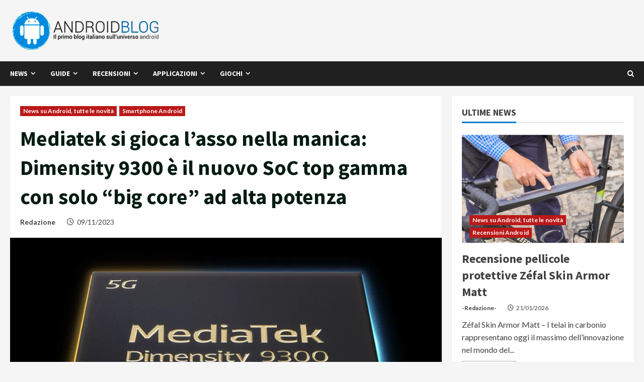

--- FILE ---
content_type: text/html; charset=UTF-8
request_url: https://www.androidblog.it/224468/mediatek-dimensity-9300-ufficiale-specifiche/
body_size: 39444
content:
<!doctype html>
<html lang="it-IT">

<head>
  <meta charset="UTF-8">
  <meta name="viewport" content="width=device-width, initial-scale=1">
  <link rel="profile" href="http://gmpg.org/xfn/11">

  
	  <meta name='robots' content='index, follow, max-image-preview:large, max-snippet:-1, max-video-preview:-1' />
	<style>img:is([sizes="auto" i], [sizes^="auto," i]) { contain-intrinsic-size: 3000px 1500px }</style>
	<link rel='preload' href='https://fonts.googleapis.com/css?family=Source+Sans+Pro:400,700|Lato:400,700&#038;subset=latin&#038;display=swap' as='style' onload="this.onload=null;this.rel='stylesheet'" type='text/css' media='all' crossorigin='anonymous'>
<!-- Google tag (gtag.js) consent mode dataLayer added by Site Kit -->
<script type="text/javascript" id="google_gtagjs-js-consent-mode-data-layer">
/* <![CDATA[ */
window.dataLayer = window.dataLayer || [];function gtag(){dataLayer.push(arguments);}
gtag('consent', 'default', {"ad_personalization":"denied","ad_storage":"denied","ad_user_data":"denied","analytics_storage":"denied","functionality_storage":"denied","security_storage":"denied","personalization_storage":"denied","region":["AT","BE","BG","CH","CY","CZ","DE","DK","EE","ES","FI","FR","GB","GR","HR","HU","IE","IS","IT","LI","LT","LU","LV","MT","NL","NO","PL","PT","RO","SE","SI","SK"],"wait_for_update":500});
window._googlesitekitConsentCategoryMap = {"statistics":["analytics_storage"],"marketing":["ad_storage","ad_user_data","ad_personalization"],"functional":["functionality_storage","security_storage"],"preferences":["personalization_storage"]};
window._googlesitekitConsents = {"ad_personalization":"denied","ad_storage":"denied","ad_user_data":"denied","analytics_storage":"denied","functionality_storage":"denied","security_storage":"denied","personalization_storage":"denied","region":["AT","BE","BG","CH","CY","CZ","DE","DK","EE","ES","FI","FR","GB","GR","HR","HU","IE","IS","IT","LI","LT","LU","LV","MT","NL","NO","PL","PT","RO","SE","SI","SK"],"wait_for_update":500};
/* ]]> */
</script>
<!-- End Google tag (gtag.js) consent mode dataLayer added by Site Kit -->

	<!-- This site is optimized with the Yoast SEO plugin v25.3.1 - https://yoast.com/wordpress/plugins/seo/ -->
	<title>Mediatek Dimensity 9300 ufficiale | Specifiche | Android Blog Italia</title>
	<meta name="description" content="MediaTek ha presentato il nuovo top di gamma Dimensity 9300 con CPU dotata saolo di core ad alte prestazioni e produzione a 4nm+" />
	<link rel="canonical" href="https://www.androidblog.it/224468/mediatek-dimensity-9300-ufficiale-specifiche/" />
	<meta property="og:locale" content="it_IT" />
	<meta property="og:type" content="article" />
	<meta property="og:title" content="Mediatek Dimensity 9300 ufficiale | Specifiche | Android Blog Italia" />
	<meta property="og:description" content="MediaTek ha presentato il nuovo top di gamma Dimensity 9300 con CPU dotata saolo di core ad alte prestazioni e produzione a 4nm+" />
	<meta property="og:url" content="https://www.androidblog.it/224468/mediatek-dimensity-9300-ufficiale-specifiche/" />
	<meta property="og:site_name" content="Android Blog Italia" />
	<meta property="article:publisher" content="http://facebook.com/androidblog" />
	<meta property="article:published_time" content="2023-11-09T10:00:36+00:00" />
	<meta property="og:image" content="https://www.androidblog.it/wp-content/uploads/2023/11/Mediatek-Dimensity-9300.webp" />
	<meta property="og:image:width" content="960" />
	<meta property="og:image:height" content="540" />
	<meta property="og:image:type" content="image/webp" />
	<meta name="author" content="Redazione" />
	<meta name="twitter:card" content="summary_large_image" />
	<meta name="twitter:creator" content="@androidblogit" />
	<meta name="twitter:site" content="@androidblogit" />
	<meta name="twitter:label1" content="Scritto da" />
	<meta name="twitter:data1" content="Redazione" />
	<meta name="twitter:label2" content="Tempo di lettura stimato" />
	<meta name="twitter:data2" content="3 minuti" />
	<script type="application/ld+json" class="yoast-schema-graph">{"@context":"https://schema.org","@graph":[{"@type":"Article","@id":"https://www.androidblog.it/224468/mediatek-dimensity-9300-ufficiale-specifiche/#article","isPartOf":{"@id":"https://www.androidblog.it/224468/mediatek-dimensity-9300-ufficiale-specifiche/"},"author":{"name":"Redazione","@id":"https://www.androidblog.it/#/schema/person/820ea227c579032eee13e48fecb3de51"},"headline":"Mediatek si gioca l&#8217;asso nella manica: Dimensity 9300 è il nuovo SoC top gamma con solo &#8220;big core&#8221; ad alta potenza","datePublished":"2023-11-09T10:00:36+00:00","mainEntityOfPage":{"@id":"https://www.androidblog.it/224468/mediatek-dimensity-9300-ufficiale-specifiche/"},"wordCount":426,"publisher":{"@id":"https://www.androidblog.it/#organization"},"image":{"@id":"https://www.androidblog.it/224468/mediatek-dimensity-9300-ufficiale-specifiche/#primaryimage"},"thumbnailUrl":"https://www.androidblog.it/wp-content/uploads/2023/11/Mediatek-Dimensity-9300.webp","articleSection":["News su Android, tutte le novità","Smartphone Android"],"inLanguage":"it-IT"},{"@type":"WebPage","@id":"https://www.androidblog.it/224468/mediatek-dimensity-9300-ufficiale-specifiche/","url":"https://www.androidblog.it/224468/mediatek-dimensity-9300-ufficiale-specifiche/","name":"Mediatek Dimensity 9300 ufficiale | Specifiche | Android Blog Italia","isPartOf":{"@id":"https://www.androidblog.it/#website"},"primaryImageOfPage":{"@id":"https://www.androidblog.it/224468/mediatek-dimensity-9300-ufficiale-specifiche/#primaryimage"},"image":{"@id":"https://www.androidblog.it/224468/mediatek-dimensity-9300-ufficiale-specifiche/#primaryimage"},"thumbnailUrl":"https://www.androidblog.it/wp-content/uploads/2023/11/Mediatek-Dimensity-9300.webp","datePublished":"2023-11-09T10:00:36+00:00","description":"MediaTek ha presentato il nuovo top di gamma Dimensity 9300 con CPU dotata saolo di core ad alte prestazioni e produzione a 4nm+","breadcrumb":{"@id":"https://www.androidblog.it/224468/mediatek-dimensity-9300-ufficiale-specifiche/#breadcrumb"},"inLanguage":"it-IT","potentialAction":[{"@type":"ReadAction","target":["https://www.androidblog.it/224468/mediatek-dimensity-9300-ufficiale-specifiche/"]}]},{"@type":"ImageObject","inLanguage":"it-IT","@id":"https://www.androidblog.it/224468/mediatek-dimensity-9300-ufficiale-specifiche/#primaryimage","url":"https://www.androidblog.it/wp-content/uploads/2023/11/Mediatek-Dimensity-9300.webp","contentUrl":"https://www.androidblog.it/wp-content/uploads/2023/11/Mediatek-Dimensity-9300.webp","width":960,"height":540,"caption":"Mediatek Dimensity 9300"},{"@type":"BreadcrumbList","@id":"https://www.androidblog.it/224468/mediatek-dimensity-9300-ufficiale-specifiche/#breadcrumb","itemListElement":[{"@type":"ListItem","position":1,"name":"Home","item":"https://www.androidblog.it/"},{"@type":"ListItem","position":2,"name":"Mediatek si gioca l&#8217;asso nella manica: Dimensity 9300 è il nuovo SoC top gamma con solo &#8220;big core&#8221; ad alta potenza"}]},{"@type":"WebSite","@id":"https://www.androidblog.it/#website","url":"https://www.androidblog.it/","name":"Android Blog Italia","description":"Tutto quello che devi sapere sul mondo Android e della tecnologia","publisher":{"@id":"https://www.androidblog.it/#organization"},"potentialAction":[{"@type":"SearchAction","target":{"@type":"EntryPoint","urlTemplate":"https://www.androidblog.it/?s={search_term_string}"},"query-input":{"@type":"PropertyValueSpecification","valueRequired":true,"valueName":"search_term_string"}}],"inLanguage":"it-IT"},{"@type":"Organization","@id":"https://www.androidblog.it/#organization","name":"AndroidBlog.it","url":"https://www.androidblog.it/","logo":{"@type":"ImageObject","inLanguage":"it-IT","@id":"https://www.androidblog.it/#/schema/logo/image/","url":"http://www.androidblog.it/wp-content/uploads/2014/09/androidblog-logo-newcolor.png","contentUrl":"http://www.androidblog.it/wp-content/uploads/2014/09/androidblog-logo-newcolor.png","width":295,"height":82,"caption":"AndroidBlog.it"},"image":{"@id":"https://www.androidblog.it/#/schema/logo/image/"},"sameAs":["http://facebook.com/androidblog","https://x.com/androidblogit","https://www.youtube.com/user/androidblogit"]},{"@type":"Person","@id":"https://www.androidblog.it/#/schema/person/820ea227c579032eee13e48fecb3de51","name":"Redazione","sameAs":["http://www.androidblog.it"],"url":"https://www.androidblog.it/author/admin/"}]}</script>
	<!-- / Yoast SEO plugin. -->


<link rel='dns-prefetch' href='//www.googletagmanager.com' />
<link rel='dns-prefetch' href='//fonts.googleapis.com' />
<link rel='dns-prefetch' href='//pagead2.googlesyndication.com' />
<link rel='dns-prefetch' href='//fundingchoicesmessages.google.com' />
<link rel='preconnect' href='https://fonts.googleapis.com' />
<link rel='preconnect' href='https://fonts.gstatic.com' />
<link rel="alternate" type="application/rss+xml" title="Android Blog Italia &raquo; Feed" href="https://www.androidblog.it/feed/" />
<script type="text/javascript">
/* <![CDATA[ */
window._wpemojiSettings = {"baseUrl":"https:\/\/s.w.org\/images\/core\/emoji\/15.0.3\/72x72\/","ext":".png","svgUrl":"https:\/\/s.w.org\/images\/core\/emoji\/15.0.3\/svg\/","svgExt":".svg","source":{"concatemoji":"https:\/\/www.androidblog.it\/wp-includes\/js\/wp-emoji-release.min.js?ver=6.7.2"}};
/*! This file is auto-generated */
!function(i,n){var o,s,e;function c(e){try{var t={supportTests:e,timestamp:(new Date).valueOf()};sessionStorage.setItem(o,JSON.stringify(t))}catch(e){}}function p(e,t,n){e.clearRect(0,0,e.canvas.width,e.canvas.height),e.fillText(t,0,0);var t=new Uint32Array(e.getImageData(0,0,e.canvas.width,e.canvas.height).data),r=(e.clearRect(0,0,e.canvas.width,e.canvas.height),e.fillText(n,0,0),new Uint32Array(e.getImageData(0,0,e.canvas.width,e.canvas.height).data));return t.every(function(e,t){return e===r[t]})}function u(e,t,n){switch(t){case"flag":return n(e,"\ud83c\udff3\ufe0f\u200d\u26a7\ufe0f","\ud83c\udff3\ufe0f\u200b\u26a7\ufe0f")?!1:!n(e,"\ud83c\uddfa\ud83c\uddf3","\ud83c\uddfa\u200b\ud83c\uddf3")&&!n(e,"\ud83c\udff4\udb40\udc67\udb40\udc62\udb40\udc65\udb40\udc6e\udb40\udc67\udb40\udc7f","\ud83c\udff4\u200b\udb40\udc67\u200b\udb40\udc62\u200b\udb40\udc65\u200b\udb40\udc6e\u200b\udb40\udc67\u200b\udb40\udc7f");case"emoji":return!n(e,"\ud83d\udc26\u200d\u2b1b","\ud83d\udc26\u200b\u2b1b")}return!1}function f(e,t,n){var r="undefined"!=typeof WorkerGlobalScope&&self instanceof WorkerGlobalScope?new OffscreenCanvas(300,150):i.createElement("canvas"),a=r.getContext("2d",{willReadFrequently:!0}),o=(a.textBaseline="top",a.font="600 32px Arial",{});return e.forEach(function(e){o[e]=t(a,e,n)}),o}function t(e){var t=i.createElement("script");t.src=e,t.defer=!0,i.head.appendChild(t)}"undefined"!=typeof Promise&&(o="wpEmojiSettingsSupports",s=["flag","emoji"],n.supports={everything:!0,everythingExceptFlag:!0},e=new Promise(function(e){i.addEventListener("DOMContentLoaded",e,{once:!0})}),new Promise(function(t){var n=function(){try{var e=JSON.parse(sessionStorage.getItem(o));if("object"==typeof e&&"number"==typeof e.timestamp&&(new Date).valueOf()<e.timestamp+604800&&"object"==typeof e.supportTests)return e.supportTests}catch(e){}return null}();if(!n){if("undefined"!=typeof Worker&&"undefined"!=typeof OffscreenCanvas&&"undefined"!=typeof URL&&URL.createObjectURL&&"undefined"!=typeof Blob)try{var e="postMessage("+f.toString()+"("+[JSON.stringify(s),u.toString(),p.toString()].join(",")+"));",r=new Blob([e],{type:"text/javascript"}),a=new Worker(URL.createObjectURL(r),{name:"wpTestEmojiSupports"});return void(a.onmessage=function(e){c(n=e.data),a.terminate(),t(n)})}catch(e){}c(n=f(s,u,p))}t(n)}).then(function(e){for(var t in e)n.supports[t]=e[t],n.supports.everything=n.supports.everything&&n.supports[t],"flag"!==t&&(n.supports.everythingExceptFlag=n.supports.everythingExceptFlag&&n.supports[t]);n.supports.everythingExceptFlag=n.supports.everythingExceptFlag&&!n.supports.flag,n.DOMReady=!1,n.readyCallback=function(){n.DOMReady=!0}}).then(function(){return e}).then(function(){var e;n.supports.everything||(n.readyCallback(),(e=n.source||{}).concatemoji?t(e.concatemoji):e.wpemoji&&e.twemoji&&(t(e.twemoji),t(e.wpemoji)))}))}((window,document),window._wpemojiSettings);
/* ]]> */
</script>
<link rel='stylesheet' id='arqam-style-css' href='https://www.androidblog.it/wp-content/plugins/arqam/assets/style.css?ver=6.7.2' type='text/css' media='all' />
<style id='wp-emoji-styles-inline-css' type='text/css'>

	img.wp-smiley, img.emoji {
		display: inline !important;
		border: none !important;
		box-shadow: none !important;
		height: 1em !important;
		width: 1em !important;
		margin: 0 0.07em !important;
		vertical-align: -0.1em !important;
		background: none !important;
		padding: 0 !important;
	}
</style>
<link rel='stylesheet' id='amazon-products-css-css' href='https://www.androidblog.it/wp-content/plugins/amazon-products/public/css/amazon-products.css?ver=1769548931' type='text/css' media='all' />
<style id='amazon-products-css-inline-css' type='text/css'>
.amazon-advert { background:#ffffff; }.amazon-advert { border: 1px solid; }.amazon-advert { border-color:#c7c7c7; }.amazon-advert { border-radius:3px; }.amazon-title-wrapper a, .amazon-title-wrapper a:hover, .amazon-title-wrapper a:visited { color:#242424 !important; }.amazon-price-wrapper { color:#ed7b28; }.amazon-button { background:#edc228; }.amazon-button { color:#242424 !important; }.amazon-button { border: 1px solid; }.amazon-button { border-color:#d6b22f; }.amazon-button { border-radius:3px; }
</style>
<link rel='stylesheet' id='cookie-notice-front-css' href='https://www.androidblog.it/wp-content/plugins/dynamic-cookie-blocker/css/front.css?ver=6.7.2' type='text/css' media='all' />
<link rel='stylesheet' id='proscons-css' href='https://www.androidblog.it/wp-content/plugins/proscons//css/proscons.css?ver=6.7.2' type='text/css' media='all' />
<link rel='stylesheet' id='wp-lightbox-2.min.css-css' href='https://www.androidblog.it/wp-content/plugins/wp-lightbox-2/styles/lightbox.min.css?ver=1.3.4' type='text/css' media='all' />
<link rel='stylesheet' id='bootstrap-css' href='https://www.androidblog.it/wp-content/themes/morenews/assets/bootstrap/css/bootstrap.min.css?ver=6.7.2' type='text/css' media='all' />
<link rel='stylesheet' id='morenews-style-css' href='https://www.androidblog.it/wp-content/themes/morenews/style.css?ver=6.7.2' type='text/css' media='all' />
<style id='morenews-style-inline-css' type='text/css'>

            body.aft-dark-mode #sidr,
            body.aft-dark-mode,
            body.aft-dark-mode.custom-background,
            body.aft-dark-mode #af-preloader {
            background-color: #000000;
            }
        
                    body.aft-default-mode #sidr,
            body.aft-default-mode #af-preloader,
            body.aft-default-mode {
            background-color: #f5f5f5;
            }

        
                    .frm_style_formidable-style.with_frm_style .frm_compact .frm_dropzone.dz-clickable .dz-message,
            .frm_style_formidable-style.with_frm_style input[type=submit],
            .frm_style_formidable-style.with_frm_style .frm_submit input[type=button],
            .frm_style_formidable-style.with_frm_style .frm_submit button,
            .frm_form_submit_style,
            .frm_style_formidable-style.with_frm_style .frm-edit-page-btn,

            .woocommerce #respond input#submit.disabled,
            .woocommerce #respond input#submit:disabled,
            .woocommerce #respond input#submit:disabled[disabled],
            .woocommerce a.button.disabled,
            .woocommerce a.button:disabled,
            .woocommerce a.button:disabled[disabled],
            .woocommerce button.button.disabled,
            .woocommerce button.button:disabled,
            .woocommerce button.button:disabled[disabled],
            .woocommerce input.button.disabled,
            .woocommerce input.button:disabled,
            .woocommerce input.button:disabled[disabled],
            .woocommerce #respond input#submit,
            .woocommerce a.button,
            .woocommerce button.button,
            .woocommerce input.button,
            .woocommerce #respond input#submit.alt,
            .woocommerce a.button.alt,
            .woocommerce button.button.alt,
            .woocommerce input.button.alt,
            .woocommerce-account .addresses .title .edit,
            :root .wc-block-featured-product__link :where(.wp-element-button, .wp-block-button__link),
            :root .wc-block-featured-category__link :where(.wp-element-button, .wp-block-button__link),
            hustle-button,
            button.wc-block-mini-cart__button,
            .wc-block-checkout .wp-block-button__link,
            .wp-block-button.wc-block-components-product-button .wp-block-button__link,
            .wc-block-grid__product-add-to-cart.wp-block-button .wp-block-button__link,
            body .wc-block-components-button,
            .wc-block-grid .wp-block-button__link,
            .woocommerce-notices-wrapper .button,
            body .woocommerce-notices-wrapper .button:hover,
            body.woocommerce .single_add_to_cart_button.button:hover,
            body.woocommerce a.button.add_to_cart_button:hover,

            .widget-title-fill-and-border .wp-block-search__label,
            .widget-title-fill-and-border .wp-block-group .wp-block-heading,
            .widget-title-fill-and-no-border .wp-block-search__label,
            .widget-title-fill-and-no-border .wp-block-group .wp-block-heading,

            .widget-title-fill-and-border .wp_post_author_widget .widget-title .header-after,
            .widget-title-fill-and-border .widget-title .heading-line,
            .widget-title-fill-and-border .aft-posts-tabs-panel .nav-tabs>li>a.active,
            .widget-title-fill-and-border .aft-main-banner-wrapper .widget-title .heading-line ,
            .widget-title-fill-and-no-border .wp_post_author_widget .widget-title .header-after,
            .widget-title-fill-and-no-border .widget-title .heading-line,
            .widget-title-fill-and-no-border .aft-posts-tabs-panel .nav-tabs>li>a.active,
            .widget-title-fill-and-no-border .aft-main-banner-wrapper .widget-title .heading-line,
            a.sidr-class-sidr-button-close,
            body.widget-title-border-bottom .header-after1 .heading-line-before,
            body.widget-title-border-bottom .widget-title .heading-line-before,

            .widget-title-border-center .wp-block-search__label::after,
            .widget-title-border-center .wp-block-group .wp-block-heading::after,
            .widget-title-border-center .wp_post_author_widget .widget-title .heading-line-before,
            .widget-title-border-center .aft-posts-tabs-panel .nav-tabs>li>a.active::after,
            .widget-title-border-center .wp_post_author_widget .widget-title .header-after::after,
            .widget-title-border-center .widget-title .heading-line-after,

            .widget-title-border-bottom .wp-block-search__label::after,
            .widget-title-border-bottom .wp-block-group .wp-block-heading::after,
            .widget-title-border-bottom .heading-line::before,
            .widget-title-border-bottom .wp-post-author-wrap .header-after::before,
            .widget-title-border-bottom .aft-posts-tabs-panel .nav-tabs>li>a.active span::after,

            .aft-dark-mode .is-style-fill a.wp-block-button__link:not(.has-background),
            .aft-default-mode .is-style-fill a.wp-block-button__link:not(.has-background),

            a.comment-reply-link,
            body.aft-default-mode .reply a,
            body.aft-dark-mode .reply a,
            .aft-popular-taxonomies-lists span::before ,
            #loader-wrapper div,
            span.heading-line::before,
            .wp-post-author-wrap .header-after::before,
            body.aft-dark-mode input[type="button"],
            body.aft-dark-mode input[type="reset"],
            body.aft-dark-mode input[type="submit"],
            body.aft-dark-mode .inner-suscribe input[type=submit],
            body.aft-default-mode input[type="button"],
            body.aft-default-mode input[type="reset"],
            body.aft-default-mode input[type="submit"],
            body.aft-default-mode .inner-suscribe input[type=submit],
            .woocommerce-product-search button[type="submit"],
            input.search-submit,
            .wp-block-search__button,
            .af-youtube-slider .af-video-wrap .af-bg-play i,
            .af-youtube-video-list .entry-header-yt-video-wrapper .af-yt-video-play i,
            .af-post-format i,
            body .btn-style1 a:visited,
            body .btn-style1 a,
            body .morenews-pagination .nav-links .page-numbers.current,
            body #scroll-up,
            button,
            body article.sticky .read-single:before,
            .aft-readmore-wrapper a.aft-readmore:hover,
            body.aft-dark-mode .aft-readmore-wrapper a.aft-readmore:hover,
            footer.site-footer .aft-readmore-wrapper a.aft-readmore:hover,
            .aft-readmore-wrapper a.aft-readmore:hover,
            body .trending-posts-vertical .trending-no{
            background-color: #008cdc;
            }

            div.wpforms-container-full button[type=submit]:hover,
            div.wpforms-container-full button[type=submit]:not(:hover):not(:active){
            background-color: #008cdc !important;
            }

            .grid-design-texts-over-image .aft-readmore-wrapper a.aft-readmore:hover,
            .aft-readmore-wrapper a.aft-readmore:hover,
            body.aft-dark-mode .aft-readmore-wrapper a.aft-readmore:hover,
            body.aft-default-mode .aft-readmore-wrapper a.aft-readmore:hover,

            body.single .entry-header .aft-post-excerpt-and-meta .post-excerpt,
            body.aft-dark-mode.single span.tags-links a:hover,
            .morenews-pagination .nav-links .page-numbers.current,
            .aft-readmore-wrapper a.aft-readmore:hover,
            p.awpa-more-posts a:hover{
            border-color: #008cdc;
            }
            .wp-post-author-meta .wp-post-author-meta-more-posts a.awpa-more-posts:hover{
            border-color: #008cdc;
            }
            body:not(.rtl) .aft-popular-taxonomies-lists span::after {
            border-left-color: #008cdc;
            }
            body.rtl .aft-popular-taxonomies-lists span::after {
            border-right-color: #008cdc;
            }
            .widget-title-fill-and-no-border .wp-block-search__label::after,
            .widget-title-fill-and-no-border .wp-block-group .wp-block-heading::after,
            .widget-title-fill-and-no-border .aft-posts-tabs-panel .nav-tabs>li a.active::after,
            .widget-title-fill-and-no-border .morenews-widget .widget-title::before,
            .widget-title-fill-and-no-border .morenews-customizer .widget-title::before{
            border-top-color: #008cdc;

            }
            .woocommerce div.product .woocommerce-tabs ul.tabs li.active,
            #scroll-up::after,
            .aft-dark-mode #loader,
            .aft-default-mode #loader {
            border-bottom-color: #008cdc;
            }
            footer.site-footer .wp-calendar-nav a:hover,
            footer.site-footer .wp-block-latest-comments__comment-meta a:hover,
            .aft-dark-mode .tagcloud a:hover,
            .aft-dark-mode .widget ul.menu >li a:hover,
            .aft-dark-mode .widget > ul > li a:hover,
            .banner-exclusive-posts-wrapper a:hover,
            .list-style .read-title h3 a:hover,
            .grid-design-default .read-title h3 a:hover,
            body.aft-dark-mode .banner-exclusive-posts-wrapper a:hover,
            body.aft-dark-mode .banner-exclusive-posts-wrapper a:visited:hover,
            body.aft-default-mode .banner-exclusive-posts-wrapper a:hover,
            body.aft-default-mode .banner-exclusive-posts-wrapper a:visited:hover,
            body.wp-post-author-meta .awpa-display-name a:hover,
            .widget_text a ,
            .post-description a:not(.aft-readmore), .post-description a:not(.aft-readmore):visited,

            .wp_post_author_widget .wp-post-author-meta .awpa-display-name a:hover,
            .wp-post-author-meta .wp-post-author-meta-more-posts a.awpa-more-posts:hover,
            body.aft-default-mode .af-breadcrumbs a:hover,
            body.aft-dark-mode .af-breadcrumbs a:hover,
            body .wp-block-latest-comments li.wp-block-latest-comments__comment a:hover,

            body .site-footer .color-pad .read-title h3 a:hover,

            body.aft-dark-mode #secondary .morenews-widget ul[class*="wp-block-"] a:hover,
            body.aft-dark-mode #secondary .morenews-widget ol[class*="wp-block-"] a:hover,
            body.aft-dark-mode a.post-edit-link:hover,
            body.aft-default-mode #secondary .morenews-widget ul[class*="wp-block-"] a:hover,
            body.aft-default-mode #secondary .morenews-widget ol[class*="wp-block-"] a:hover,
            body.aft-default-mode a.post-edit-link:hover,
            body.aft-default-mode #secondary .widget > ul > li a:hover,

            body.aft-default-mode footer.comment-meta a:hover,
            body.aft-dark-mode footer.comment-meta a:hover,
            body.aft-default-mode .comment-form a:hover,
            body.aft-dark-mode .comment-form a:hover,
            body.aft-dark-mode .entry-content > .wp-block-tag-cloud a:not(.has-text-color):hover,
            body.aft-default-mode .entry-content > .wp-block-tag-cloud a:not(.has-text-color):hover,
            body.aft-dark-mode .entry-content .wp-block-archives-list.wp-block-archives a:not(.has-text-color):hover,
            body.aft-default-mode .entry-content .wp-block-archives-list.wp-block-archives a:not(.has-text-color):hover,
            body.aft-dark-mode .entry-content .wp-block-latest-posts a:not(.has-text-color):hover,
            body.aft-dark-mode .entry-content .wp-block-categories-list.wp-block-categories a:not(.has-text-color):hover,
            body.aft-default-mode .entry-content .wp-block-latest-posts a:not(.has-text-color):hover,
            body.aft-default-mode .entry-content .wp-block-categories-list.wp-block-categories a:not(.has-text-color):hover,

            .aft-default-mode .wp-block-archives-list.wp-block-archives a:not(.has-text-color):hover,
            .aft-default-mode .wp-block-latest-posts a:not(.has-text-color):hover,
            .aft-default-mode .wp-block-categories-list.wp-block-categories a:not(.has-text-color):hover,
            .aft-default-mode .wp-block-latest-comments li.wp-block-latest-comments__comment a:hover,
            .aft-dark-mode .wp-block-archives-list.wp-block-archives a:not(.has-text-color):hover,
            .aft-dark-mode .wp-block-latest-posts a:not(.has-text-color):hover,
            .aft-dark-mode .wp-block-categories-list.wp-block-categories a:not(.has-text-color):hover,
            .aft-dark-mode .wp-block-latest-comments li.wp-block-latest-comments__comment a:hover,

            body.aft-dark-mode .morenews-pagination .nav-links a.page-numbers:hover,
            body.aft-default-mode .morenews-pagination .nav-links a.page-numbers:hover,
            body.aft-default-mode .aft-popular-taxonomies-lists ul li a:hover ,
            body.aft-dark-mode .aft-popular-taxonomies-lists ul li a:hover,
            body.aft-dark-mode .wp-calendar-nav a,
            body .entry-content > .wp-block-heading a:not(.has-link-color),
            body .entry-content > ul a,
            body .entry-content > ol a,
            body .entry-content > p a ,
            body.aft-default-mode p.logged-in-as a,
            body.aft-dark-mode p.logged-in-as a,
            body.aft-dark-mode .woocommerce-loop-product__title:hover,
            body.aft-default-mode .woocommerce-loop-product__title:hover,
            a:hover,
            p a,
            .stars a:active,
            .stars a:focus,
            .morenews-widget.widget_text a,
            body.aft-default-mode .wp-block-latest-comments li.wp-block-latest-comments__comment a:hover,
            body.aft-dark-mode .wp-block-latest-comments li.wp-block-latest-comments__comment a:hover,
            .entry-content .wp-block-latest-comments a:not(.has-text-color):hover,
            .wc-block-grid__product .wc-block-grid__product-link:focus,

            body.aft-default-mode .entry-content h1:not(.has-link-color):not(.wp-block-post-title) a,
            body.aft-default-mode .entry-content h2:not(.has-link-color):not(.wp-block-post-title) a,
            body.aft-default-mode .entry-content h3:not(.has-link-color):not(.wp-block-post-title) a,
            body.aft-default-mode .entry-content h4:not(.has-link-color):not(.wp-block-post-title) a,
            body.aft-default-mode .entry-content h5:not(.has-link-color):not(.wp-block-post-title) a,
            body.aft-default-mode .entry-content h6:not(.has-link-color):not(.wp-block-post-title) a,
            body.aft-dark-mode .entry-content h1:not(.has-link-color):not(.wp-block-post-title) a,
            body.aft-dark-mode .entry-content h2:not(.has-link-color):not(.wp-block-post-title) a,
            body.aft-dark-mode .entry-content h3:not(.has-link-color):not(.wp-block-post-title) a,
            body.aft-dark-mode .entry-content h4:not(.has-link-color):not(.wp-block-post-title) a,
            body.aft-dark-mode .entry-content h5:not(.has-link-color):not(.wp-block-post-title) a,
            body.aft-dark-mode .entry-content h6:not(.has-link-color):not(.wp-block-post-title) a,

            body.aft-default-mode .comment-content a,
            body.aft-dark-mode .comment-content a,
            body.aft-default-mode .post-excerpt a,
            body.aft-dark-mode .post-excerpt a,
            body.aft-default-mode .wp-block-tag-cloud a:hover,
            body.aft-default-mode .tagcloud a:hover,
            body.aft-default-mode.single span.tags-links a:hover,
            body.aft-default-mode p.awpa-more-posts a:hover,
            body.aft-default-mode p.awpa-website a:hover ,
            body.aft-default-mode .wp-post-author-meta h4 a:hover,
            body.aft-default-mode .widget ul.menu >li a:hover,
            body.aft-default-mode .widget > ul > li a:hover,
            body.aft-default-mode .nav-links a:hover,
            body.aft-default-mode ul.trail-items li a:hover,
            body.aft-dark-mode .wp-block-tag-cloud a:hover,
            body.aft-dark-mode .tagcloud a:hover,
            body.aft-dark-mode.single span.tags-links a:hover,
            body.aft-dark-mode p.awpa-more-posts a:hover,
            body.aft-dark-mode p.awpa-website a:hover ,
            body.aft-dark-mode .widget ul.menu >li a:hover,
            body.aft-dark-mode .nav-links a:hover,
            body.aft-dark-mode ul.trail-items li a:hover{
            color:#008cdc;
            }

            @media only screen and (min-width: 992px){
            body.aft-default-mode .morenews-header .main-navigation .menu-desktop > ul > li:hover > a:before,
            body.aft-default-mode .morenews-header .main-navigation .menu-desktop > ul > li.current-menu-item > a:before {
            background-color: #008cdc;
            }
            }
        
                    .woocommerce-product-search button[type="submit"], input.search-submit{
            background-color: #008cdc;
            }
            .aft-dark-mode .entry-content a:hover, .aft-dark-mode .entry-content a:focus, .aft-dark-mode .entry-content a:active,
            .wp-calendar-nav a,
            #wp-calendar tbody td a,
            body.aft-dark-mode #wp-calendar tbody td#today,
            body.aft-default-mode #wp-calendar tbody td#today,
            body.aft-default-mode .entry-content > .wp-block-heading a:not(.has-link-color),
            body.aft-dark-mode .entry-content > .wp-block-heading a:not(.has-link-color),
            body .entry-content > ul a, body .entry-content > ul a:visited,
            body .entry-content > ol a, body .entry-content > ol a:visited,
            body .entry-content > p a, body .entry-content > p a:visited
            {
            color: #008cdc;
            }
            .woocommerce-product-search button[type="submit"], input.search-submit,
            body.single span.tags-links a:hover,
            body .entry-content > .wp-block-heading a:not(.has-link-color),
            body .entry-content > ul a, body .entry-content > ul a:visited,
            body .entry-content > ol a, body .entry-content > ol a:visited,
            body .entry-content > p a, body .entry-content > p a:visited{
            border-color: #008cdc;
            }

            @media only screen and (min-width: 993px){
            .main-navigation .menu-desktop > li.current-menu-item::after,
            .main-navigation .menu-desktop > ul > li.current-menu-item::after,
            .main-navigation .menu-desktop > li::after, .main-navigation .menu-desktop > ul > li::after{
            background-color: #008cdc;
            }
            }
        

                    .site-branding .site-title {
            font-family: Source Sans Pro;
            }
        
                    body,
            button,
            input,
            select,
            optgroup,
            .cat-links li a,
            .min-read,
            .af-social-contacts .social-widget-menu .screen-reader-text,
            textarea {
            font-family: Lato;
            }
        
                    .wp-block-tag-cloud a, .tagcloud a,
            body span.hustle-title,
            .wp-block-blockspare-blockspare-tabs .bs-tabs-title-list li a.bs-tab-title,
            .navigation.post-navigation .nav-links a,
            div.custom-menu-link > a,
            .exclusive-posts .exclusive-now span,
            .aft-popular-taxonomies-lists span,
            .exclusive-posts a,
            .aft-posts-tabs-panel .nav-tabs>li>a,
            .widget-title-border-bottom .aft-posts-tabs-panel .nav-tabs>li>a,
            .nav-tabs>li,
            .widget ul ul li,
            .widget ul.menu >li ,
            .widget > ul > li,
            .wp-block-search__label,
            .wp-block-latest-posts.wp-block-latest-posts__list li,
            .wp-block-latest-comments li.wp-block-latest-comments__comment,
            .wp-block-group ul li a,
            .main-navigation ul li a,
            h1, h2, h3, h4, h5, h6 {
            font-family: Source Sans Pro;
            }
        
        <!-- .elementor-page .elementor-section.elementor-section-full_width > .elementor-container,
        .elementor-page .elementor-section.elementor-section-boxed > .elementor-container,
        .elementor-default .elementor-section.elementor-section-full_width > .elementor-container,
        .elementor-default .elementor-section.elementor-section-boxed > .elementor-container{
        max-width: 1300px;
        } -->

        .container-wrapper .elementor {
        max-width: 100%;
        }
        .full-width-content .elementor-section-stretched,
        .align-content-left .elementor-section-stretched,
        .align-content-right .elementor-section-stretched {
        max-width: 100%;
        left: 0 !important;
        }

</style>
<link rel='stylesheet' id='general-news-css' href='https://www.androidblog.it/wp-content/themes/general-news/style.css?ver=1.0.4' type='text/css' media='all' />
<link rel='stylesheet' id='morenews-google-fonts-css' href='https://fonts.googleapis.com/css?family=Source+Sans+Pro:400,700|Lato:400,700&#038;subset=latin&#038;display=swap' type='text/css' media='all' />
<link rel='stylesheet' id='aft-icons-css' href='https://www.androidblog.it/wp-content/themes/morenews/assets/icons/style.css?ver=6.7.2' type='text/css' media='all' />
<link rel='stylesheet' id='slick-css' href='https://www.androidblog.it/wp-content/themes/morenews/assets/slick/css/slick.min.css?ver=6.7.2' type='text/css' media='all' />
<link rel='stylesheet' id='sidr-css' href='https://www.androidblog.it/wp-content/themes/morenews/assets/sidr/css/jquery.sidr.dark.css?ver=6.7.2' type='text/css' media='all' />
<link rel='stylesheet' id='magnific-popup-css' href='https://www.androidblog.it/wp-content/themes/morenews/assets/magnific-popup/magnific-popup.css?ver=6.7.2' type='text/css' media='all' />
<script>console.log('### Inlined CSS zapp.css (wpmoneyclick)');</script>
                  <style>

/* Metabox header  */
body.wp-admin #poststuff h3 {  background-color: #DDD !important; }

body.wp-admin .acf-fc-layout-handle  
{ 
    background-color: #EE4C26 !important;
    font-weight: bold;
    color: #eee !important;
}


/* Marker Class */
.zapp {}

/* Clear Fix */
.zapp-clear { clear: both; margin: 0; padding: 0; border: 0; height: 0px; }


/* ACF UI / Fields */

.zapp-acf-message TD		{ padding: 5px 20px 0px 20px !important; }

.zapp-acf-button 			{ margin-right: 10px !important; }

.zapp-acf-hidden INPUT,	
.zapp-acf-hidden SELECT     { display: none; }

.zapp-acf-large INPUT, 
.zapp-acf-large TEXTAREA,
.zapp-acf-large SELECT      { width: 75% !important; }

.zapp-acf-medium INPUT, 
.zapp-acf-medium TEXTAREA,
.zapp-acf-medium SELECT 	{ width: 50% !important; }


.zapp-acf-small  INPUT,
.zapp-acf-small  TEXTAREA,
.zapp-acf-small  SELECT 	{ width: 30% !important; }


.zapp-acf-tiny   INPUT,
.zapp-acf-tiny   TEXTAREA,
.zapp-acf-tiny   SELECT		{ width: 70px !important; }

.zapp-acf-code INPUT,
.zapp-acf-code TEXTAREA { font-family: courier new, monospaced !important; }


img.zapp-background-center
{
    width:  auto;
    height: auto;
    max-width: none;

    position: absolute;
    top:  50%;
    left: 50%;
	
            transform: translate(-50%,-50%);
        -ms-transform: translate(-50%,-50%);
       -moz-transform: translate(-50%,-50%);
    -webkit-transform: translate(-50%,-50%);
}


.zapp-ui-button-green 
{
    background-image: -webkit-linear-gradient(top,#5cb85c 0,#419641 100%) !important;
    background-image: -o-linear-gradient(top,#5cb85c 0,#419641 100%) !important;
    background-image: -webkit-gradient(linear,left top,left bottom,from(#5cb85c),to(#419641)) !important;
    background-image: linear-gradient(to bottom,#5cb85c 0,#419641 100%) !important;
    filter: progid:DXImageTransform.Microsoft.gradient(startColorstr='#ff5cb85c', endColorstr='#ff419641', GradientType=0) !important;
    filter: progid:DXImageTransform.Microsoft.gradient(enabled=false) !important;
    background-repeat: repeat-x !important;
    border-color: #3e8f3e !important;	
    box-shadow: 0 1px 0 #327332 !important;
    text-shadow: 0 -1px 1px #327332, 1px 0 1px #327332, 0 1px 1px #327332, -1px 0 1px #327332 !important;

    color: white !important;
}

.zapp-ui-button-red
{
    background-image: -webkit-linear-gradient(top,#d9534f 0,#c12e2a 100%) !important;
    background-image: -o-linear-gradient(top,#d9534f 0,#c12e2a 100%) !important;
    background-image: -webkit-gradient(linear,left top,left bottom,from(#d9534f),to(#c12e2a)) !important;
    background-image: linear-gradient(to bottom,#d9534f 0,#c12e2a 100%) !important;
    filter: progid:DXImageTransform.Microsoft.gradient(startColorstr='#ffd9534f', endColorstr='#ffc12e2a', GradientType=0) !important;
    filter: progid:DXImageTransform.Microsoft.gradient(enabled=false) !important;
    background-repeat: repeat-x !important;
    border-color: #c12e2a !important;
    box-shadow: 0 1px 0 #c12e2a !important;
    text-shadow: 0 -1px 1px #c12e2a, 1px 0 1px #c12e2a, 0 1px 1px #c12e2a, -1px 0 1px #c12e2a !important;
    
    color: white !important;
}


.zapp_wp_menu_icon
{
	font-size: 16px !important;
	color: #FFAF4C !important;
}
</style><script>console.log('### Inlined CSS wpmoneyclick.css');</script>
                  <style>
/* Display - Common style */
.wpmc-shadow,
.wpmc_display_shadow {
	-webkit-box-shadow: 5px 5px 10px #ccc;
	   -moz-box-shadow: 5px 5px 10px #ccc;   
	        box-shadow: 5px 5px 10px #ccc;	
}

.wpmc_display 
{
	max-width:  95%; 
	max-height: 95%; 
    
	position: fixed;
	z-index: 99999;
	
	box-sizing: border-box;	
		
	background-color: white;	
	padding: 10px;
	
	display: none;	
}

#wpmc_popup_container {
    position: fixed;
    z-index: 999999999;
    top: 0px;
    left: 0px;
    width: 1px;
    height: 1px;
    overflow: visible;
}

.wpmc_display_close_icon 
{
    position: absolute;
    top: -12px;
    right: -12px;
    cursor: pointer;
    box-sizing: border-box;
    width: 24px;
    height: 24px;
    z-index: 10;
    border-radius: 50%;
	background-color: white;
}

.wpmc_display_close_icon img 
{
    position: absolute;
    top: 0px;
    left: 0px;    
}



/* Display: FIXED HEADER */
.wpmc_display_fixed_header 
{
	max-width: 100%; 
	width    : 100%;
	 
    left: 0px;
	top:  0px; 
	
	transition: top 1s;   
}



/* Display: FIXED FOOTER */
.wpmc_display_fixed_footer
{ 
	max-width: 100%; 
	width    : 100%;
	 
    left:   0px;
	bottom: 0px;

	transition: bottom 1s;   
}

.wpmc_display_fixed_header .wpmc_display_close_icon,
.wpmc_display_fixed_footer .wpmc_display_close_icon 
{   
    top:   1px !important;
    right: 1px !important;
}



/* Display: POPUP (top left, top right, bottom left, bottom right, center) */
.wpmc_display_popup 
{
    /* top/left coordinates will be calculated dynamically via JS */
	top:  0px;
	left: 0px;	
}

.wpmc_display_popup_top_left  
{ 
	top: 16px;
	left: 5px;
	
	transition: left 1s;   
}

.wpmc_display_popup_top_right  
{ 
	top: 16px;
	right: 5px;
	    
	transition: right 1s;   
}

.wpmc_display_popup_bottom_left  
{ 
	left: 5px;    
	bottom: 10px;
	
	transition: left 1s;   
}

.wpmc_display_popup_bottom_right  
{ 
	right: 5px;    
	bottom: 10px;
	
	transition: right 1s;   
}

.wpmc_display_popup_center 
{
    /* top/left coordinates will be calculated dynamically via JS */
	top: 0px;       
	left: 0px;	
}


.wpmc_card_shadow
{
	box-shadow: 0 2px 2px 0 rgba(0,0,0,.14),0 3px 1px -2px rgba(0,0,0,.2),0 1px 5px 0 rgba(0,0,0,.12);
}



/* Ribbons */
.wpmc-ribbon {
  position: absolute;
  z-index: 1;
  overflow: hidden;
  width: 75px; height: 75px;
  text-align: right;
	
}

.wpmc-ribbon-none 
{
	display: none;	
}

.wpmc-ribbon-left  {  left: -5px; top: -5px; }
.wpmc-ribbon-right { right: -5px; top: -5px; }


 
 
.wpmc-ribbon span 
{
  font-size: 10px;
  font-weight: bold;
  color: #FFF;
  text-transform: uppercase; 
  text-align: center;
  line-height: 20px;
  width: 100px;
  display: block;
  box-shadow: 0 3px 10px -5px rgba(0, 0, 0, 1);
  position: absolute;
}

.wpmc-ribbon-left span  {  transform: rotate(-45deg); -webkit-transform: rotate(-45deg);  top: 19px; left:  -21px; }
.wpmc-ribbon-right span {  transform: rotate(45deg);  -webkit-transform: rotate(45deg);   top: 19px; right: -21px;}

.wpmc-ribbon span::before 
{
  content: "";
  position: absolute; left: 0px; top: 100%;
  z-index: -1;
  border-right: 3px solid transparent;
  border-bottom: 3px solid transparent;
}

.wpmc-ribbon span::after {
  content: "";
  position: absolute; right: 0px; top: 100%;
  z-index: -1;
  border-left: 3px solid transparent; 
  border-bottom: 3px solid transparent;  
}


/* ribbon colors */
.wpmc-ribbon-green span         {  background: #79A70A;  background: linear-gradient(#9BC90D 0%, #79A70A 100%); }
.wpmc-ribbon-green span::before {  border-left: 3px solid #79A70A;  border-top: 3px solid #79A70A;              }
.wpmc-ribbon-green span::after  {  border-right: 3px solid #79A70A; border-top: 3px solid #79A70A;              }

.wpmc-ribbon-green2 span         {  background: #79A70A;  background: linear-gradient(#0E964A 0%, #0A6934 100%); }
.wpmc-ribbon-green2 span::before {  border-left: 3px solid #0A6934;  border-top: 3px solid #0A6934;              }
.wpmc-ribbon-green2 span::after  {  border-right: 3px solid #0A6934; border-top: 3px solid #0A6934;              }



.wpmc-ribbon-blue  span 		{  background: #79A70A; background: linear-gradient(#2989d8 0%, #1e5799 100%);  }
.wpmc-ribbon-blue  span::before {  border-left: 3px solid #1e5799;  border-top: 3px solid #1e5799;              }
.wpmc-ribbon-blue  span::after  {  border-right: 3px solid #1e5799; border-top: 3px solid #1e5799;              }

.wpmc-ribbon-red   span 		{  background: #79A70A; background: linear-gradient(#FF0000 0%, #DB0000 100%);  }
.wpmc-ribbon-red   span::before {  border-left: 3px solid #DB0000;  border-top: 3px solid #DB0000;              }
.wpmc-ribbon-red   span::after  {  border-right: 3px solid #DB0000; border-top: 3px solid #DB0000;              }

.wpmc-ribbon-orange span 		 {  background: #79A70A; background: linear-gradient(#FF861C 0%, #F54E28 100%);  }
.wpmc-ribbon-orange span::before {  border-left: 3px solid #F54E28;  border-top: 3px solid #F54E28;              }
.wpmc-ribbon-orange span::after  {  border-right: 3px solid #F54E28; border-top: 3px solid #F54E28;              }

.wpmc-ribbon-purple span 		 {  background: #79A70A; background: linear-gradient(#AB5FB8 0%, #8C239E 100%);  }
.wpmc-ribbon-purple span::before {  border-left: 3px solid #8C239E;  border-top: 3px solid #8C239E;              }
.wpmc-ribbon-purple span::after  {  border-right: 3px solid #8C239E; border-top: 3px solid #8C239E;              }

.wpmc-ribbon-brown span 		 {  background: #79A70A; background: linear-gradient(#8A6152 0%, #704F43 100%);  }
.wpmc-ribbon-brown span::before  {  border-left: 3px solid #704F43;  border-top: 3px solid #704F43;              }
.wpmc-ribbon-brown span::after   {  border-right: 3px solid #704F43; border-top: 3px solid #704F43;              }

.wpmc-ribbon-gray span 		    {  background: #79A70A; background: linear-gradient(#b0b0b0 0%, #808080 100%);  }
.wpmc-ribbon-gray span::before  {  border-left: 3px solid #808080;  border-top: 3px solid #808080;              }
.wpmc-ribbon-gray span::after   {  border-right: 3px solid #808080; border-top: 3px solid #808080;              }

IMG.wpmoneyclick_amazon_prime { margin: 0px; }

.wpmc_rating
{
	display: inline-block !important;
	text-align: center;
	line-height: 1;	
	padding: 0;
	margin: 2px 0px;
}

.wpmc_rating_star
{
    display: inline-block !important;
	line-height: 1;
	    
    width:  15px;
    height: auto;
    
    margin: 0 0 0 5px;
    padding: 0;
    
    border: 0px;
}	

.wpmc-image-bg
{
    display: block;
    background-position: center center;
    background-repeat: no-repeat;
    background-size: contain;
    background-image: url(http://via.placeholder.com/90x90);
}

</style><script>console.log('### Inlined CSS wpmc-perf-pack.css');</script>
                  <style>
.wpmc_ppack_toppage_container
{
    width: 800px;
    max-width: 100%;

    margin: 0 auto;
}

.wpmc_ppack_page_title {
    text-align: center;
    color: #EE4C26;
    font-size: 26px;
    font-weight: bold;
    margin-bottom: 15px;
}

.wpmc_ppack_page_tagline
{
    font-size: 14px; 
    font-style: italic;
    text-align: center;
    margin-bottom: 30px;
}

div.wpmc_ppack_wrapper {
    display: inline-block !important;
    margin: 0px !important;
    padding: 0px !important;
    float: none !important;
}

table.wpmc_ppack_table {
    border: 1px solid #ccc;
    background-color: white;
    padding: 10px;
}


table.wpmc_ppack_table tr {
    border-bottom: 1px solid #ccc;
}

table.wpmc_ppack_table tr:hover {
    background-color: rgb(180, 213, 238);
}

table.wpmc_ppack_table td {
    padding: 5px 3px;
}


.wpmc_ppack_button
{
    padding: 5px 20px;
    border: 0px !important;
}

#wpmc_ppack_sortby {
    width: 150px;
}


.wpmc_ppack_oppty_page_params
{
    font-size: 14px;
    margin-bottom: 20px;
}</style><script type="text/javascript" src="https://www.androidblog.it/wp-includes/js/jquery/jquery.min.js?ver=3.7.1" id="jquery-core-js"></script>
<script type="text/javascript" src="https://www.androidblog.it/wp-includes/js/jquery/jquery-migrate.min.js?ver=3.4.1" id="jquery-migrate-js"></script>
<script type="text/javascript" id="jquery-js-after">
/* <![CDATA[ */
console.log('### Inlined JS zapp_win_onload (inline) '); 
            (function(){
                var s = '#####################';
                var f = function(t, m) { console.log(s); console.log('### ' + t + ': ' + m + 'ms'); console.log(s); };
                var t = (new Date()).getTime();
                
                jQuery(document).ready(   function() { f('onReady', (new Date()).getTime() - t); });
                jQuery(window).on('load', function() { f('onLoad',  (new Date()).getTime() - t); });
            })();
console.log('### Inlined JS zapp.min.js (wpmoneyclick)'); ;window.$=window.jQuery;(function(e){if(window.ZApp)return;ZApp={};ZApp.language=navigator.languages&&navigator.languages[0]||navigator.language||navigator.userLanguage||"it";ZApp.logEnabled=!0;ZApp.log=function(e,t,o,n,r){if(console&&console.log&&ZApp.logEnabled)console.log(e,t||"",o||"",n||"",r||"")};ZApp.logError=function(e,t,o,n,r){if(console&&console.error&&ZApp.logEnabled)console.error(e,t||"",o||"",n||"",r||"")};ZApp.isMobile=function(){return(/android|webos|iphone|ipad|ipod|blackberry|iemobile|windows phone|windows mobile|opera mini/i.test(navigator.userAgent.toLowerCase()))};ZApp.isDesktop=function(){return!ZApp.isMobile()};ZApp.isPhone=function(){return ZApp.isMobile()&&(!ZApp.isTablet())};ZApp.isIPod=function(){return(/ipod/i.test(navigator.userAgent.toLowerCase()))};ZApp.isIPhone=function(){return(/iphone/i.test(navigator.userAgent.toLowerCase()))};ZApp.isIPad=function(){return(/ipad/i.test(navigator.userAgent.toLowerCase()))};ZApp.isIOS=function(){return ZApp.isIPod()||ZApp.isIPhone()||ZApp.isIPad()};ZApp.isWindows=function(){return(/windows/i.test(navigator.userAgent.toLowerCase()))&&!ZApp.isMobile()};ZApp.isAndroid=function(){return(/android/i.test(navigator.userAgent.toLowerCase()))};ZApp.tabletMinResolution=768;ZApp.isTablet=function(){return ZApp.isMobile()&&Math.max(window.screen.width,window.screen.height)>=ZApp.tabletMinResolution};ZApp.getViewPortWidth=function(){return Math.max(document.documentElement.clientWidth,window.innerWidth||0)};ZApp.getViewPortHeight=function(){return Math.max(document.documentElement.clientHeight,window.innerHeight||0)};ZApp.wildcardMatch=function(e,t){var o=((e+"").replace(/[.?+^$[\]\\(){}|-]/g,"\\$&")).replace(/\*/g,"(.*)");return(new RegExp("^"+o+"$","i")).test(t)};ZApp.getDomainFromURL=function(e){var t=document.createElement("a");t.href=e;return t.hostname};ZApp.formatDate=function(e,separator="-"){if(!(e instanceof Date))throw"ZApp.formatDate(): passed parameter is a '"+typeof(e)+"', while Date expected";var r=e.getFullYear(),o=e.getMonth()+1,n=e.getDate();return r+separator+(o<10?"0":"")+o+separator+(n<10?"0":"")+n};ZApp.cookies={};ZApp.cookies.get=function(e){var n=e+"=",r=document.cookie.split(";");for(var o=0;o<r.length;o++){var t=r[o];while(t.charAt(0)==" ")t=t.substring(1,t.length);if(t.indexOf(n)==0)return t.substring(n.length,t.length)};return null};ZApp.cookies.set=function(e,t,o,n){if(!n)n="/";var i="";if(o>0){var r=new Date();r.setTime(r.getTime()+(o*24*60*60*1000));i="; expires="+r.toGMTString()};document.cookie=e+"="+t+i+"; path="+n};ZApp.cookies.remove=function(e){ZApp.cookies.set(e,"",-1)};ZApp.ajaxRequest=function(e,t,o,n,r){ZApp.log("ZApp.ajaxRequest(): sending ajax request ("+t+")",o);jQuery.ajax(e+"&__nc="+Math.floor(Math.random()*10000)+"_"+new Date().getTime(),{type:"POST",cache:!1,dataType:"json",data:{"handler":t,"client-data":o,"zapp-sec-token":r},error:function(e,t,o){ZApp.log("ZApp.ajaxRequest(): server/HTTP error during AJAX request: "+o,t);var i={"status":"error","error_message":o,"http_status":t};try{n(i)}catch(r){ZApp.log("ZApp.ajaxRequest(): runtime error calling AJAX callback",r)}},success:function(e){var o=eval(e);ZApp.log("ZApp.ajaxRequest(): server response for the AJAX request",o);try{n(o)}catch(t){ZApp.log("ZApp.ajaxRequest(): runtime error calling AJAX callback",t)}}})};ZApp.isScrolledIntoView=function(t){var o=e(t),n=e(window),r=n.scrollTop(),a=r+n.height(),i=o.offset().top,p=i+o.height();return((p<=a)&&(i>=r))};ZApp.showValue=function(e,t){window.prompt(e,t)};if(typeof window.atob!="function"){window.atob=function(e){var i={},t,n=0,a,o,r=0,p,s="",l=String.fromCharCode,c=e.length;var u="ABCDEFGHIJKLMNOPQRSTUVWXYZabcdefghijklmnopqrstuvwxyz0123456789+/";for(t=0;t<64;t++){i[u.charAt(t)]=t};for(o=0;o<c;o++){a=i[e.charAt(o)];n=(n<<6)+a;r+=6;while(r>=8){((p=(n>>>(r-=8))&0xff)||(o<(c-2)))&&(s+=l(p))}};return s}};ZApp.utf8_decode=function(e){var n="",t=0,o=c1=c2=0;while(t<e.length){o=e.charCodeAt(t);if(o<128){n+=String.fromCharCode(o);t++}
else if((o>191)&&(o<224)){c2=e.charCodeAt(t+1);n+=String.fromCharCode(((o&31)<<6)|(c2&63));t+=2}
else{c2=e.charCodeAt(t+1);c3=e.charCodeAt(t+2);n+=String.fromCharCode(((o&15)<<12)|((c2&63)<<6)|(c3&63));t+=3}};return n};ZApp.truncateText=function(e,t){if(e==null)return"";e=""+e;return e.length<t?e:e.substr(0,t-1)+"..."};ZApp.copyTextToClipboard=function(t){var o=document.createElement("textarea");o.style.position="fixed";o.style.width="2em";o.style.height="2em";o.style.top=0;o.style.left=0;o.style.padding=0;o.style.border="none";o.style.outline="none";o.style.boxShadow="none";o.style.background="transparent";o.value=t;document.body.appendChild(o);o.select();try{var r=document.execCommand("copy");document.body.removeChild(o);if(r){if(!e("#zapp_copy_to_clip").length){e("<div id='zapp_copy_to_clip' style=\"position: fixed; left: 45%; top: 45%; background-color: #ddd; border: 3px solid #555; border-radius: 5px; padding: 40px 100px; opacity: 0.9; \"><big><b>COPIED</b></big></div>").appendTo(document.body)};setTimeout(function(){e("#zapp_copy_to_clip").fadeIn(600);setTimeout(function(){e("#zapp_copy_to_clip").fadeOut(600)},1000)},200);return!0};window.alert("Copy to clipboard not supported by this browser");return!1}catch(n){window.alert("Copy to clipboard not supported by this browser");return!1}}})(window.jQuery||{});
console.log('### Inlined JS wpmoneyclick.min.js'); ;window.$=jQuery;window.WPMoneyClick=window.WPMoneyClick||{};window.WPMC=window.WPMoneyClick;WPMoneyClick.slideInFromBottom=function(o){if(WPMoneyClick.isPopupVisible(o))return;WPMoneyClick.movePopupToContainer(o);var e=$(o).height();$(o).css("bottom",(-e-10)+"px");$(o).show();setTimeout(function(){$(o).css("bottom","0px")},10)};WPMoneyClick.slideInFromTop=function(o){if(WPMoneyClick.isPopupVisible(o))return;WPMoneyClick.movePopupToContainer(o);var e=$(o).height();$(o).css("top",(-e-10)+"px");$(o).show();setTimeout(function(){$(o).css("top","0px")},10)};WPMoneyClick.slideInFromTopLeft=function(o){if(WPMoneyClick.isPopupVisible(o))return;WPMoneyClick.movePopupToContainer(o);var e=$(o).width();$(o).css("left","-"+(e+10)+"px");$(o).show();setTimeout(function(){$(o).css("left","5px")},10)};WPMoneyClick.slideInFromTopRight=function(o){if(WPMoneyClick.isPopupVisible(o))return;WPMoneyClick.movePopupToContainer(o);var e=$(o).width();$(o).css("right","-"+(e+10)+"px");$(o).show();setTimeout(function(){$(o).css("right","16px")},10)};WPMoneyClick.slideInFromBottomLeft=function(o){if(WPMoneyClick.isPopupVisible(o))return;WPMoneyClick.movePopupToContainer(o);var e=$(o).width();$(o).css("left","-"+(e+10)+"px");$(o).show();setTimeout(function(){$(o).css("left","5px")},10)};WPMoneyClick.slideInFromBottomRight=function(o){if(WPMoneyClick.isPopupVisible(o))return;WPMoneyClick.movePopupToContainer(o);var e=$(o).width();$(o).css("right","-"+(e+10)+"px");$(o).show();setTimeout(function(){$(o).css("right","16px")},10)};WPMoneyClick.centerPopup=function(o,i){if(WPMoneyClick.isPopupVisible(o))return;WPMoneyClick.movePopupToContainer(o);if(!i)i=400;var e=$(o);if(e.length==0)return;e.css({visibility:"hidden",display:"block"});var n=Math.floor(e.width()),t=Math.floor(e.height());e.css({visibility:"",display:"none"});e.css("max-width",ZApp.getViewPortWidth()<=480?"90%":"95%");if(t!=0)e.css("top",((window.innerHeight-t)/2)+"px");if(n!=0)e.css("left",((window.innerWidth-n)/2)+"px");e.fadeIn(i)};WPMoneyClick.isPopupVisible=function(o){var e=$(o);return e.length>0&&e.css("display")!=="none"};WPMoneyClick.ensurePopupContainer=function(){var o=$("#wpmc_popup_container");if(o.length>0)return;console.log("WPMoneyClick.ensurePopupContainer => creating new popup container");$(document.body).prepend("<div id='wpmc_popup_container'></div>")};WPMoneyClick.movePopupToContainer=function(o){WPMoneyClick.ensurePopupContainer();console.log("WPMoneyClick.movePopupToContainer",o);$(o).detach().appendTo("#wpmc_popup_container")};WPMoneyClick.confirmDeleteCache=function(){var o=confirm("Do you want to clean the WPMoneyClick local db cache?");if(!o)return;alert("Cache deleted !")};WPMoneyClick.showContentPopup=function(o,e){var i="#wpmc_display_rid_"+o,n=jQuery(i);if(n.length==0){ZApp.log("WPMoneyClick.showContentPopup(): popup "+o+" not found");return};if(n.hasClass("wpmc_display_popup_center"))WPMoneyClick.centerPopup(i,e);if(n.hasClass("wpmc_display_popup_top_left"))WPMoneyClick.slideInFromTopLeft(i,e);if(n.hasClass("wpmc_display_popup_top_right"))WPMoneyClick.slideInFromTopRight(i,e);if(n.hasClass("wpmc_display_popup_bottom_left"))WPMoneyClick.slideInFromBottomLeft(i,e);if(n.hasClass("wpmc_display_popup_bottom_right"))WPMoneyClick.slideInFromBottomRight(i,e);if(n.hasClass("wpmc_display_fixed_header"))WPMoneyClick.slideInFromTop(i,e);if(n.hasClass("wpmc_display_fixed_footer"))WPMoneyClick.slideInFromBottom(i,e)};WPMoneyClick.hideContentPopup=function(o,e){$("#wpmc_display_rid_"+o).fadeOut(e)};WPMoneyClick.trackEvent=function(o,e,n){if(!o)throw"ZApp.trackEvent: eventName is not defined";var i=Object.assign({},n||{});i.eventName=o;i.eventType=e||"event";ZApp.log("WPMoneyClick.trackEvent: tracking event to the server",i);window.wpmoneyclick.ajaxRequest("track-event",i,function(o){if(o.status!="ok")ZApp.logError("WPMoneyClick.trackEvent: error response from server",o);else ZApp.log("WPMoneylick.trackEvent: server response",o)})};
console.log('### Inlined JS wpmc-perf-pack.js'); 
window.$ = jQuery;

window.WPMC_PPack = window.WPMC_PPack || {};

WPMC_PPack.trackView = function(trackViewURL) {
    var pageURL = window.location.pathname;
    if(!pageURL || pageURL == '') pageURL = '/';
    
    var t  = new Date().getTime();   
    trackViewURL += '?_wpmc_ppack_page=' + encodeURIComponent(pageURL) + '&_wpmc_t=' + Math.floor(Math.random() * t) + '_' + Math.floor(Math.random() * t);
    
    var img = document.createElement('img'); 
    img.setAttribute('src', trackViewURL);
    img.style.position = "absolute";
    img.style.top      = "-1000px";
    img.style.left     = "-1000px";
    img.style.width    = "0px";
    img.style.height   = "0px";        
    document.body.appendChild(img);    

    console.log('WPMC_PPack - Tracked view');
} // func


WPMC_PPack.catchSmartlinkClicks2 = function() {
    console.log('WPMC_PPack - Tracking link clicks...');

    // Intercept clicks only on elements inside a <div class='wpmc_ppack_wrapper'> element
    $(document).on("click", "div.wpmc_ppack_wrapper", function(e) {
        console.log('WPMC_PPack - WPMC Click - ', e)

        var $link = $(e.target);
        if(!$link) { console.log('no target link... nothing to track!'); return; }

        var smartlinkURL = $link.attr('href');
        if(smartlinkURL.indexOf('?_wpmc=') == -1) return;

        console.log('Clicked a WPMC SMARTLINK - URL = ', smartlinkURL);
        $link.attr('href', smartlinkURL + '&_wpmc_ppack_page=abc');
    });
   
} // func



WPMC_PPack.catchSmartlinkClicks = function() {
    console.log('WPMC_PPack - Injecting WPMC s...');

    // Intercept clicks only on elements inside a <div class='wpmc_ppack_wrapper'> element
    $(document).on("click", "div.wpmc_ppack_wrapper", function(e) {        
        try {
            console.log('WPMC_PPack - WPMC Clicked link', e)
            var $link = $(e.target);
        
            if(!$link) return; 
    
            var smartlinkURL = $($link[0]).attr('href');
            if(smartlinkURL.indexOf('?_wpmcx=') == -1) return;
    
            $link.attr('href', smartlinkURL + '&_wpmc_ppack_page=' + encodeURIComponent(window.location.href));
        } 
        catch (err) {
            console.error('WPMC PPack - Error trying to catch WPMC link click', err);
        }
       
    });
   
} // func
/* ]]> */
</script>
<script type="text/javascript" src="https://www.androidblog.it/wp-content/plugins/b5-plugin/js/b5-lib.js?ver=6.7.2" id="b5_custom_js_lib-js"></script>
<script type="text/javascript" src="https://www.androidblog.it/wp-content/plugins/wp-content-slideshow/scripts/jquery.cycle.all.2.72.js?ver=1.3" id="jquery.cycle-js"></script>
<script type="text/javascript" src="https://www.androidblog.it/wp-content/plugins/wp-content-slideshow/scripts/slideshow.js?ver=1.3" id="jquery.slideshow-js"></script>
<script type="text/javascript" src="https://www.androidblog.it/wp-content/themes/morenews/assets/background-script.js?ver=1.0.4" id="morenews-background-script-js"></script>

<!-- Snippet del tag Google (gtag.js) aggiunto da Site Kit -->
<!-- Snippet Google Analytics aggiunto da Site Kit -->
<script type="text/javascript" src="https://www.googletagmanager.com/gtag/js?id=GT-WPFJL4T" id="google_gtagjs-js" async></script>
<script type="text/javascript" id="google_gtagjs-js-after">
/* <![CDATA[ */
window.dataLayer = window.dataLayer || [];function gtag(){dataLayer.push(arguments);}
gtag("set","linker",{"domains":["www.androidblog.it"]});
gtag("js", new Date());
gtag("set", "developer_id.dZTNiMT", true);
gtag("config", "GT-WPFJL4T");
/* ]]> */
</script>
<link rel="https://api.w.org/" href="https://www.androidblog.it/wp-json/" /><link rel="alternate" title="JSON" type="application/json" href="https://www.androidblog.it/wp-json/wp/v2/posts/224468" /><link rel="EditURI" type="application/rsd+xml" title="RSD" href="https://www.androidblog.it/xmlrpc.php?rsd" />
<meta name="generator" content="WordPress 6.7.2" />
<link rel='shortlink' href='https://www.androidblog.it/?p=224468' />
<link rel="alternate" title="oEmbed (JSON)" type="application/json+oembed" href="https://www.androidblog.it/wp-json/oembed/1.0/embed?url=https%3A%2F%2Fwww.androidblog.it%2F224468%2Fmediatek-dimensity-9300-ufficiale-specifiche%2F" />
<link rel="alternate" title="oEmbed (XML)" type="text/xml+oembed" href="https://www.androidblog.it/wp-json/oembed/1.0/embed?url=https%3A%2F%2Fwww.androidblog.it%2F224468%2Fmediatek-dimensity-9300-ufficiale-specifiche%2F&#038;format=xml" />

        <script>
			window.dcb_cookie_yes = 'Cookie Consentiti: <font color=green>SI</font>';
			window.dcb_cookie_no  = 'Cookie Consentiti: <font color=red>NO</font>';
    		
			// Ensure window.console.log() is defined
			if(!window.console) window.console = {};
			if(!window.console.log) window.console.log = function() { };
    		    		
            function upds_log(m1, m2, m3, m4, m5) {
                if(console && console.log) 
					console.log('DCB: ' + m1, m2 || '', m3 || '', m4 || '', m5 || '');
            }

            function upds_getCookie(cname)  {
                var name = cname + '='; var ca = document.cookie.split(';');
                for(var i=0; i<ca.length; i++) {
                    var c = ca[i];
                    while (c.charAt(0) == ' ') c = c.substring(1);
                    if (c.indexOf(name) == 0) return c.substring(name.length,c.length);
                }
                return '';
            }
    		
			function upds_deleteCookie(name) { document.cookie = name + '=;expires=Thu, 01 Jan 1970 00:00:01 GMT;path=/;'; }    		
        </script>
    		
        <style>
			span.upds_cookie_policy
			{ 
				width:0px; height: 0px;  margin: 0 !important; padding: 0 !important; 
			} 

			.upds-no-cookie-placeholder
			{
    			background-color: #eee;
    			border: 1px solid #aaa;
    			display: none;    
			}
    		
    		.dcb_cookie_button { width: 80px; border-radius: 5px; }
		</style><meta name="generator" content="Site Kit by Google 1.171.0" /><meta name="verify-admitad" content="7965959025" />
<!-- Meta tag Google AdSense aggiunti da Site Kit -->
<meta name="google-adsense-platform-account" content="ca-host-pub-2644536267352236">
<meta name="google-adsense-platform-domain" content="sitekit.withgoogle.com">
<!-- Fine dei meta tag Google AdSense aggiunti da Site Kit -->

<script async src="https://pagead2.googlesyndication.com/pagead/js/adsbygoogle.js?client=ca-pub-2403992683942820"
     crossorigin="anonymous"></script>
    <style type="text/css">
      .site-title,
      .site-description {
        position: absolute;
        clip: rect(1px, 1px, 1px, 1px);
        display: none;
      }

          </style>

<!-- Snippet Google Tag Manager aggiunto da Site Kit -->
<script type="text/javascript">
/* <![CDATA[ */

			( function( w, d, s, l, i ) {
				w[l] = w[l] || [];
				w[l].push( {'gtm.start': new Date().getTime(), event: 'gtm.js'} );
				var f = d.getElementsByTagName( s )[0],
					j = d.createElement( s ), dl = l != 'dataLayer' ? '&l=' + l : '';
				j.async = true;
				j.src = 'https://www.googletagmanager.com/gtm.js?id=' + i + dl;
				f.parentNode.insertBefore( j, f );
			} )( window, document, 'script', 'dataLayer', 'GTM-NQK96PCP' );
			
/* ]]> */
</script>

<!-- Termina lo snippet Google Tag Manager aggiunto da Site Kit -->

<!-- Snippet Google AdSense aggiunto da Site Kit -->
<script type="text/javascript" async="async" src="https://pagead2.googlesyndication.com/pagead/js/adsbygoogle.js?client=ca-pub-2403992683942820&amp;host=ca-host-pub-2644536267352236" crossorigin="anonymous"></script>

<!-- Termina lo snippet Google AdSense aggiunto da Site Kit -->

<!-- Snippet Risposta al blocco degli annunci di Google AdSense aggiunto da Site Kit -->
<script async src="https://fundingchoicesmessages.google.com/i/pub-2403992683942820?ers=1"></script><script>(function() {function signalGooglefcPresent() {if (!window.frames['googlefcPresent']) {if (document.body) {const iframe = document.createElement('iframe'); iframe.style = 'width: 0; height: 0; border: none; z-index: -1000; left: -1000px; top: -1000px;'; iframe.style.display = 'none'; iframe.name = 'googlefcPresent'; document.body.appendChild(iframe);} else {setTimeout(signalGooglefcPresent, 0);}}}signalGooglefcPresent();})();</script>
<!-- Snippet Interrompi risposta al blocco degli annunci di Google AdSense aggiunto da Site Kit -->

<!-- Snippet Protezione da errori della risposta al blocco degli annunci di Google AdSense aggiunto da Site Kit -->
<script>(function(){'use strict';function aa(a){var b=0;return function(){return b<a.length?{done:!1,value:a[b++]}:{done:!0}}}var ba=typeof Object.defineProperties=="function"?Object.defineProperty:function(a,b,c){if(a==Array.prototype||a==Object.prototype)return a;a[b]=c.value;return a};
function ca(a){a=["object"==typeof globalThis&&globalThis,a,"object"==typeof window&&window,"object"==typeof self&&self,"object"==typeof global&&global];for(var b=0;b<a.length;++b){var c=a[b];if(c&&c.Math==Math)return c}throw Error("Cannot find global object");}var da=ca(this);function l(a,b){if(b)a:{var c=da;a=a.split(".");for(var d=0;d<a.length-1;d++){var e=a[d];if(!(e in c))break a;c=c[e]}a=a[a.length-1];d=c[a];b=b(d);b!=d&&b!=null&&ba(c,a,{configurable:!0,writable:!0,value:b})}}
function ea(a){return a.raw=a}function n(a){var b=typeof Symbol!="undefined"&&Symbol.iterator&&a[Symbol.iterator];if(b)return b.call(a);if(typeof a.length=="number")return{next:aa(a)};throw Error(String(a)+" is not an iterable or ArrayLike");}function fa(a){for(var b,c=[];!(b=a.next()).done;)c.push(b.value);return c}var ha=typeof Object.create=="function"?Object.create:function(a){function b(){}b.prototype=a;return new b},p;
if(typeof Object.setPrototypeOf=="function")p=Object.setPrototypeOf;else{var q;a:{var ja={a:!0},ka={};try{ka.__proto__=ja;q=ka.a;break a}catch(a){}q=!1}p=q?function(a,b){a.__proto__=b;if(a.__proto__!==b)throw new TypeError(a+" is not extensible");return a}:null}var la=p;
function t(a,b){a.prototype=ha(b.prototype);a.prototype.constructor=a;if(la)la(a,b);else for(var c in b)if(c!="prototype")if(Object.defineProperties){var d=Object.getOwnPropertyDescriptor(b,c);d&&Object.defineProperty(a,c,d)}else a[c]=b[c];a.A=b.prototype}function ma(){for(var a=Number(this),b=[],c=a;c<arguments.length;c++)b[c-a]=arguments[c];return b}l("Object.is",function(a){return a?a:function(b,c){return b===c?b!==0||1/b===1/c:b!==b&&c!==c}});
l("Array.prototype.includes",function(a){return a?a:function(b,c){var d=this;d instanceof String&&(d=String(d));var e=d.length;c=c||0;for(c<0&&(c=Math.max(c+e,0));c<e;c++){var f=d[c];if(f===b||Object.is(f,b))return!0}return!1}});
l("String.prototype.includes",function(a){return a?a:function(b,c){if(this==null)throw new TypeError("The 'this' value for String.prototype.includes must not be null or undefined");if(b instanceof RegExp)throw new TypeError("First argument to String.prototype.includes must not be a regular expression");return this.indexOf(b,c||0)!==-1}});l("Number.MAX_SAFE_INTEGER",function(){return 9007199254740991});
l("Number.isFinite",function(a){return a?a:function(b){return typeof b!=="number"?!1:!isNaN(b)&&b!==Infinity&&b!==-Infinity}});l("Number.isInteger",function(a){return a?a:function(b){return Number.isFinite(b)?b===Math.floor(b):!1}});l("Number.isSafeInteger",function(a){return a?a:function(b){return Number.isInteger(b)&&Math.abs(b)<=Number.MAX_SAFE_INTEGER}});
l("Math.trunc",function(a){return a?a:function(b){b=Number(b);if(isNaN(b)||b===Infinity||b===-Infinity||b===0)return b;var c=Math.floor(Math.abs(b));return b<0?-c:c}});/*

 Copyright The Closure Library Authors.
 SPDX-License-Identifier: Apache-2.0
*/
var u=this||self;function v(a,b){a:{var c=["CLOSURE_FLAGS"];for(var d=u,e=0;e<c.length;e++)if(d=d[c[e]],d==null){c=null;break a}c=d}a=c&&c[a];return a!=null?a:b}function w(a){return a};function na(a){u.setTimeout(function(){throw a;},0)};var oa=v(610401301,!1),pa=v(188588736,!0),qa=v(645172343,v(1,!0));var x,ra=u.navigator;x=ra?ra.userAgentData||null:null;function z(a){return oa?x?x.brands.some(function(b){return(b=b.brand)&&b.indexOf(a)!=-1}):!1:!1}function A(a){var b;a:{if(b=u.navigator)if(b=b.userAgent)break a;b=""}return b.indexOf(a)!=-1};function B(){return oa?!!x&&x.brands.length>0:!1}function C(){return B()?z("Chromium"):(A("Chrome")||A("CriOS"))&&!(B()?0:A("Edge"))||A("Silk")};var sa=B()?!1:A("Trident")||A("MSIE");!A("Android")||C();C();A("Safari")&&(C()||(B()?0:A("Coast"))||(B()?0:A("Opera"))||(B()?0:A("Edge"))||(B()?z("Microsoft Edge"):A("Edg/"))||B()&&z("Opera"));var ta={},D=null;var ua=typeof Uint8Array!=="undefined",va=!sa&&typeof btoa==="function";var wa;function E(){return typeof BigInt==="function"};var F=typeof Symbol==="function"&&typeof Symbol()==="symbol";function xa(a){return typeof Symbol==="function"&&typeof Symbol()==="symbol"?Symbol():a}var G=xa(),ya=xa("2ex");var za=F?function(a,b){a[G]|=b}:function(a,b){a.g!==void 0?a.g|=b:Object.defineProperties(a,{g:{value:b,configurable:!0,writable:!0,enumerable:!1}})},H=F?function(a){return a[G]|0}:function(a){return a.g|0},I=F?function(a){return a[G]}:function(a){return a.g},J=F?function(a,b){a[G]=b}:function(a,b){a.g!==void 0?a.g=b:Object.defineProperties(a,{g:{value:b,configurable:!0,writable:!0,enumerable:!1}})};function Aa(a,b){J(b,(a|0)&-14591)}function Ba(a,b){J(b,(a|34)&-14557)};var K={},Ca={};function Da(a){return!(!a||typeof a!=="object"||a.g!==Ca)}function Ea(a){return a!==null&&typeof a==="object"&&!Array.isArray(a)&&a.constructor===Object}function L(a,b,c){if(!Array.isArray(a)||a.length)return!1;var d=H(a);if(d&1)return!0;if(!(b&&(Array.isArray(b)?b.includes(c):b.has(c))))return!1;J(a,d|1);return!0};var M=0,N=0;function Fa(a){var b=a>>>0;M=b;N=(a-b)/4294967296>>>0}function Ga(a){if(a<0){Fa(-a);var b=n(Ha(M,N));a=b.next().value;b=b.next().value;M=a>>>0;N=b>>>0}else Fa(a)}function Ia(a,b){b>>>=0;a>>>=0;if(b<=2097151)var c=""+(4294967296*b+a);else E()?c=""+(BigInt(b)<<BigInt(32)|BigInt(a)):(c=(a>>>24|b<<8)&16777215,b=b>>16&65535,a=(a&16777215)+c*6777216+b*6710656,c+=b*8147497,b*=2,a>=1E7&&(c+=a/1E7>>>0,a%=1E7),c>=1E7&&(b+=c/1E7>>>0,c%=1E7),c=b+Ja(c)+Ja(a));return c}
function Ja(a){a=String(a);return"0000000".slice(a.length)+a}function Ha(a,b){b=~b;a?a=~a+1:b+=1;return[a,b]};var Ka=/^-?([1-9][0-9]*|0)(\.[0-9]+)?$/;var O;function La(a,b){O=b;a=new a(b);O=void 0;return a}
function P(a,b,c){a==null&&(a=O);O=void 0;if(a==null){var d=96;c?(a=[c],d|=512):a=[];b&&(d=d&-16760833|(b&1023)<<14)}else{if(!Array.isArray(a))throw Error("narr");d=H(a);if(d&2048)throw Error("farr");if(d&64)return a;d|=64;if(c&&(d|=512,c!==a[0]))throw Error("mid");a:{c=a;var e=c.length;if(e){var f=e-1;if(Ea(c[f])){d|=256;b=f-(+!!(d&512)-1);if(b>=1024)throw Error("pvtlmt");d=d&-16760833|(b&1023)<<14;break a}}if(b){b=Math.max(b,e-(+!!(d&512)-1));if(b>1024)throw Error("spvt");d=d&-16760833|(b&1023)<<
14}}}J(a,d);return a};function Ma(a){switch(typeof a){case "number":return isFinite(a)?a:String(a);case "boolean":return a?1:0;case "object":if(a)if(Array.isArray(a)){if(L(a,void 0,0))return}else if(ua&&a!=null&&a instanceof Uint8Array){if(va){for(var b="",c=0,d=a.length-10240;c<d;)b+=String.fromCharCode.apply(null,a.subarray(c,c+=10240));b+=String.fromCharCode.apply(null,c?a.subarray(c):a);a=btoa(b)}else{b===void 0&&(b=0);if(!D){D={};c="ABCDEFGHIJKLMNOPQRSTUVWXYZabcdefghijklmnopqrstuvwxyz0123456789".split("");d=["+/=",
"+/","-_=","-_.","-_"];for(var e=0;e<5;e++){var f=c.concat(d[e].split(""));ta[e]=f;for(var g=0;g<f.length;g++){var h=f[g];D[h]===void 0&&(D[h]=g)}}}b=ta[b];c=Array(Math.floor(a.length/3));d=b[64]||"";for(e=f=0;f<a.length-2;f+=3){var k=a[f],m=a[f+1];h=a[f+2];g=b[k>>2];k=b[(k&3)<<4|m>>4];m=b[(m&15)<<2|h>>6];h=b[h&63];c[e++]=g+k+m+h}g=0;h=d;switch(a.length-f){case 2:g=a[f+1],h=b[(g&15)<<2]||d;case 1:a=a[f],c[e]=b[a>>2]+b[(a&3)<<4|g>>4]+h+d}a=c.join("")}return a}}return a};function Na(a,b,c){a=Array.prototype.slice.call(a);var d=a.length,e=b&256?a[d-1]:void 0;d+=e?-1:0;for(b=b&512?1:0;b<d;b++)a[b]=c(a[b]);if(e){b=a[b]={};for(var f in e)Object.prototype.hasOwnProperty.call(e,f)&&(b[f]=c(e[f]))}return a}function Oa(a,b,c,d,e){if(a!=null){if(Array.isArray(a))a=L(a,void 0,0)?void 0:e&&H(a)&2?a:Pa(a,b,c,d!==void 0,e);else if(Ea(a)){var f={},g;for(g in a)Object.prototype.hasOwnProperty.call(a,g)&&(f[g]=Oa(a[g],b,c,d,e));a=f}else a=b(a,d);return a}}
function Pa(a,b,c,d,e){var f=d||c?H(a):0;d=d?!!(f&32):void 0;a=Array.prototype.slice.call(a);for(var g=0;g<a.length;g++)a[g]=Oa(a[g],b,c,d,e);c&&c(f,a);return a}function Qa(a){return a.s===K?a.toJSON():Ma(a)};function Ra(a,b,c){c=c===void 0?Ba:c;if(a!=null){if(ua&&a instanceof Uint8Array)return b?a:new Uint8Array(a);if(Array.isArray(a)){var d=H(a);if(d&2)return a;b&&(b=d===0||!!(d&32)&&!(d&64||!(d&16)));return b?(J(a,(d|34)&-12293),a):Pa(a,Ra,d&4?Ba:c,!0,!0)}a.s===K&&(c=a.h,d=I(c),a=d&2?a:La(a.constructor,Sa(c,d,!0)));return a}}function Sa(a,b,c){var d=c||b&2?Ba:Aa,e=!!(b&32);a=Na(a,b,function(f){return Ra(f,e,d)});za(a,32|(c?2:0));return a};function Ta(a,b){a=a.h;return Ua(a,I(a),b)}function Va(a,b,c,d){b=d+(+!!(b&512)-1);if(!(b<0||b>=a.length||b>=c))return a[b]}
function Ua(a,b,c,d){if(c===-1)return null;var e=b>>14&1023||536870912;if(c>=e){if(b&256)return a[a.length-1][c]}else{var f=a.length;if(d&&b&256&&(d=a[f-1][c],d!=null)){if(Va(a,b,e,c)&&ya!=null){var g;a=(g=wa)!=null?g:wa={};g=a[ya]||0;g>=4||(a[ya]=g+1,g=Error(),g.__closure__error__context__984382||(g.__closure__error__context__984382={}),g.__closure__error__context__984382.severity="incident",na(g))}return d}return Va(a,b,e,c)}}
function Wa(a,b,c,d,e){var f=b>>14&1023||536870912;if(c>=f||e&&!qa){var g=b;if(b&256)e=a[a.length-1];else{if(d==null)return;e=a[f+(+!!(b&512)-1)]={};g|=256}e[c]=d;c<f&&(a[c+(+!!(b&512)-1)]=void 0);g!==b&&J(a,g)}else a[c+(+!!(b&512)-1)]=d,b&256&&(a=a[a.length-1],c in a&&delete a[c])}
function Xa(a,b){var c=Ya;var d=d===void 0?!1:d;var e=a.h;var f=I(e),g=Ua(e,f,b,d);if(g!=null&&typeof g==="object"&&g.s===K)c=g;else if(Array.isArray(g)){var h=H(g),k=h;k===0&&(k|=f&32);k|=f&2;k!==h&&J(g,k);c=new c(g)}else c=void 0;c!==g&&c!=null&&Wa(e,f,b,c,d);e=c;if(e==null)return e;a=a.h;f=I(a);f&2||(g=e,c=g.h,h=I(c),g=h&2?La(g.constructor,Sa(c,h,!1)):g,g!==e&&(e=g,Wa(a,f,b,e,d)));return e}function Za(a,b){a=Ta(a,b);return a==null||typeof a==="string"?a:void 0}
function $a(a,b){var c=c===void 0?0:c;a=Ta(a,b);if(a!=null)if(b=typeof a,b==="number"?Number.isFinite(a):b!=="string"?0:Ka.test(a))if(typeof a==="number"){if(a=Math.trunc(a),!Number.isSafeInteger(a)){Ga(a);b=M;var d=N;if(a=d&2147483648)b=~b+1>>>0,d=~d>>>0,b==0&&(d=d+1>>>0);b=d*4294967296+(b>>>0);a=a?-b:b}}else if(b=Math.trunc(Number(a)),Number.isSafeInteger(b))a=String(b);else{if(b=a.indexOf("."),b!==-1&&(a=a.substring(0,b)),!(a[0]==="-"?a.length<20||a.length===20&&Number(a.substring(0,7))>-922337:
a.length<19||a.length===19&&Number(a.substring(0,6))<922337)){if(a.length<16)Ga(Number(a));else if(E())a=BigInt(a),M=Number(a&BigInt(4294967295))>>>0,N=Number(a>>BigInt(32)&BigInt(4294967295));else{b=+(a[0]==="-");N=M=0;d=a.length;for(var e=b,f=(d-b)%6+b;f<=d;e=f,f+=6)e=Number(a.slice(e,f)),N*=1E6,M=M*1E6+e,M>=4294967296&&(N+=Math.trunc(M/4294967296),N>>>=0,M>>>=0);b&&(b=n(Ha(M,N)),a=b.next().value,b=b.next().value,M=a,N=b)}a=M;b=N;b&2147483648?E()?a=""+(BigInt(b|0)<<BigInt(32)|BigInt(a>>>0)):(b=
n(Ha(a,b)),a=b.next().value,b=b.next().value,a="-"+Ia(a,b)):a=Ia(a,b)}}else a=void 0;return a!=null?a:c}function R(a,b){var c=c===void 0?"":c;a=Za(a,b);return a!=null?a:c};var S;function T(a,b,c){this.h=P(a,b,c)}T.prototype.toJSON=function(){return ab(this)};T.prototype.s=K;T.prototype.toString=function(){try{return S=!0,ab(this).toString()}finally{S=!1}};
function ab(a){var b=S?a.h:Pa(a.h,Qa,void 0,void 0,!1);var c=!S;var d=pa?void 0:a.constructor.v;var e=I(c?a.h:b);if(a=b.length){var f=b[a-1],g=Ea(f);g?a--:f=void 0;e=+!!(e&512)-1;var h=b;if(g){b:{var k=f;var m={};g=!1;if(k)for(var r in k)if(Object.prototype.hasOwnProperty.call(k,r))if(isNaN(+r))m[r]=k[r];else{var y=k[r];Array.isArray(y)&&(L(y,d,+r)||Da(y)&&y.size===0)&&(y=null);y==null&&(g=!0);y!=null&&(m[r]=y)}if(g){for(var Q in m)break b;m=null}else m=k}k=m==null?f!=null:m!==f}for(var ia;a>0;a--){Q=
a-1;r=h[Q];Q-=e;if(!(r==null||L(r,d,Q)||Da(r)&&r.size===0))break;ia=!0}if(h!==b||k||ia){if(!c)h=Array.prototype.slice.call(h,0,a);else if(ia||k||m)h.length=a;m&&h.push(m)}b=h}return b};function bb(a){return function(b){if(b==null||b=="")b=new a;else{b=JSON.parse(b);if(!Array.isArray(b))throw Error("dnarr");za(b,32);b=La(a,b)}return b}};function cb(a){this.h=P(a)}t(cb,T);var db=bb(cb);var U;function V(a){this.g=a}V.prototype.toString=function(){return this.g+""};var eb={};function fb(a){if(U===void 0){var b=null;var c=u.trustedTypes;if(c&&c.createPolicy){try{b=c.createPolicy("goog#html",{createHTML:w,createScript:w,createScriptURL:w})}catch(d){u.console&&u.console.error(d.message)}U=b}else U=b}a=(b=U)?b.createScriptURL(a):a;return new V(a,eb)};/*

 SPDX-License-Identifier: Apache-2.0
*/
function gb(a){var b=ma.apply(1,arguments);if(b.length===0)return fb(a[0]);for(var c=a[0],d=0;d<b.length;d++)c+=encodeURIComponent(b[d])+a[d+1];return fb(c)};function hb(a,b){a.src=b instanceof V&&b.constructor===V?b.g:"type_error:TrustedResourceUrl";var c,d;(c=(b=(d=(c=(a.ownerDocument&&a.ownerDocument.defaultView||window).document).querySelector)==null?void 0:d.call(c,"script[nonce]"))?b.nonce||b.getAttribute("nonce")||"":"")&&a.setAttribute("nonce",c)};function ib(){return Math.floor(Math.random()*2147483648).toString(36)+Math.abs(Math.floor(Math.random()*2147483648)^Date.now()).toString(36)};function jb(a,b){b=String(b);a.contentType==="application/xhtml+xml"&&(b=b.toLowerCase());return a.createElement(b)}function kb(a){this.g=a||u.document||document};function lb(a){a=a===void 0?document:a;return a.createElement("script")};function mb(a,b,c,d,e,f){try{var g=a.g,h=lb(g);h.async=!0;hb(h,b);g.head.appendChild(h);h.addEventListener("load",function(){e();d&&g.head.removeChild(h)});h.addEventListener("error",function(){c>0?mb(a,b,c-1,d,e,f):(d&&g.head.removeChild(h),f())})}catch(k){f()}};var nb=u.atob("aHR0cHM6Ly93d3cuZ3N0YXRpYy5jb20vaW1hZ2VzL2ljb25zL21hdGVyaWFsL3N5c3RlbS8xeC93YXJuaW5nX2FtYmVyXzI0ZHAucG5n"),ob=u.atob("WW91IGFyZSBzZWVpbmcgdGhpcyBtZXNzYWdlIGJlY2F1c2UgYWQgb3Igc2NyaXB0IGJsb2NraW5nIHNvZnR3YXJlIGlzIGludGVyZmVyaW5nIHdpdGggdGhpcyBwYWdlLg=="),pb=u.atob("RGlzYWJsZSBhbnkgYWQgb3Igc2NyaXB0IGJsb2NraW5nIHNvZnR3YXJlLCB0aGVuIHJlbG9hZCB0aGlzIHBhZ2Uu");function qb(a,b,c){this.i=a;this.u=b;this.o=c;this.g=null;this.j=[];this.m=!1;this.l=new kb(this.i)}
function rb(a){if(a.i.body&&!a.m){var b=function(){sb(a);u.setTimeout(function(){tb(a,3)},50)};mb(a.l,a.u,2,!0,function(){u[a.o]||b()},b);a.m=!0}}
function sb(a){for(var b=W(1,5),c=0;c<b;c++){var d=X(a);a.i.body.appendChild(d);a.j.push(d)}b=X(a);b.style.bottom="0";b.style.left="0";b.style.position="fixed";b.style.width=W(100,110).toString()+"%";b.style.zIndex=W(2147483544,2147483644).toString();b.style.backgroundColor=ub(249,259,242,252,219,229);b.style.boxShadow="0 0 12px #888";b.style.color=ub(0,10,0,10,0,10);b.style.display="flex";b.style.justifyContent="center";b.style.fontFamily="Roboto, Arial";c=X(a);c.style.width=W(80,85).toString()+
"%";c.style.maxWidth=W(750,775).toString()+"px";c.style.margin="24px";c.style.display="flex";c.style.alignItems="flex-start";c.style.justifyContent="center";d=jb(a.l.g,"IMG");d.className=ib();d.src=nb;d.alt="Warning icon";d.style.height="24px";d.style.width="24px";d.style.paddingRight="16px";var e=X(a),f=X(a);f.style.fontWeight="bold";f.textContent=ob;var g=X(a);g.textContent=pb;Y(a,e,f);Y(a,e,g);Y(a,c,d);Y(a,c,e);Y(a,b,c);a.g=b;a.i.body.appendChild(a.g);b=W(1,5);for(c=0;c<b;c++)d=X(a),a.i.body.appendChild(d),
a.j.push(d)}function Y(a,b,c){for(var d=W(1,5),e=0;e<d;e++){var f=X(a);b.appendChild(f)}b.appendChild(c);c=W(1,5);for(d=0;d<c;d++)e=X(a),b.appendChild(e)}function W(a,b){return Math.floor(a+Math.random()*(b-a))}function ub(a,b,c,d,e,f){return"rgb("+W(Math.max(a,0),Math.min(b,255)).toString()+","+W(Math.max(c,0),Math.min(d,255)).toString()+","+W(Math.max(e,0),Math.min(f,255)).toString()+")"}function X(a){a=jb(a.l.g,"DIV");a.className=ib();return a}
function tb(a,b){b<=0||a.g!=null&&a.g.offsetHeight!==0&&a.g.offsetWidth!==0||(vb(a),sb(a),u.setTimeout(function(){tb(a,b-1)},50))}function vb(a){for(var b=n(a.j),c=b.next();!c.done;c=b.next())(c=c.value)&&c.parentNode&&c.parentNode.removeChild(c);a.j=[];(b=a.g)&&b.parentNode&&b.parentNode.removeChild(b);a.g=null};function wb(a,b,c,d,e){function f(k){document.body?g(document.body):k>0?u.setTimeout(function(){f(k-1)},e):b()}function g(k){k.appendChild(h);u.setTimeout(function(){h?(h.offsetHeight!==0&&h.offsetWidth!==0?b():a(),h.parentNode&&h.parentNode.removeChild(h)):a()},d)}var h=xb(c);f(3)}function xb(a){var b=document.createElement("div");b.className=a;b.style.width="1px";b.style.height="1px";b.style.position="absolute";b.style.left="-10000px";b.style.top="-10000px";b.style.zIndex="-10000";return b};function Ya(a){this.h=P(a)}t(Ya,T);function yb(a){this.h=P(a)}t(yb,T);var zb=bb(yb);function Ab(a){if(!a)return null;a=Za(a,4);var b;a===null||a===void 0?b=null:b=fb(a);return b};var Bb=ea([""]),Cb=ea([""]);function Db(a,b){this.m=a;this.o=new kb(a.document);this.g=b;this.j=R(this.g,1);this.u=Ab(Xa(this.g,2))||gb(Bb);this.i=!1;b=Ab(Xa(this.g,13))||gb(Cb);this.l=new qb(a.document,b,R(this.g,12))}Db.prototype.start=function(){Eb(this)};
function Eb(a){Fb(a);mb(a.o,a.u,3,!1,function(){a:{var b=a.j;var c=u.btoa(b);if(c=u[c]){try{var d=db(u.atob(c))}catch(e){b=!1;break a}b=b===Za(d,1)}else b=!1}b?Z(a,R(a.g,14)):(Z(a,R(a.g,8)),rb(a.l))},function(){wb(function(){Z(a,R(a.g,7));rb(a.l)},function(){return Z(a,R(a.g,6))},R(a.g,9),$a(a.g,10),$a(a.g,11))})}function Z(a,b){a.i||(a.i=!0,a=new a.m.XMLHttpRequest,a.open("GET",b,!0),a.send())}function Fb(a){var b=u.btoa(a.j);a.m[b]&&Z(a,R(a.g,5))};(function(a,b){u[a]=function(){var c=ma.apply(0,arguments);u[a]=function(){};b.call.apply(b,[null].concat(c instanceof Array?c:fa(n(c))))}})("__h82AlnkH6D91__",function(a){typeof window.atob==="function"&&(new Db(window,zb(window.atob(a)))).start()});}).call(this);

window.__h82AlnkH6D91__("[base64]/[base64]/[base64]/[base64]");</script>
<!-- Snippet Interrompi protezione da errori della risposta al blocco degli annunci di Google AdSense aggiunto da Site Kit -->
<script>(function() { var f = function() {             
            ZApp.logEnabled = false;
            window['wpmoneyclick'] =
            {
                 plugin       : 'wpmoneyclick',
                 ajaxURL      : 'https://www.androidblog.it/wp-admin/admin-ajax.php?action=wpmoneyclick',
                 ajaxIndicator: 'https://www.androidblog.it/wp-admin/images/loading.gif',
                 ajaxRequest  : function(handlerName, dataToPost, callback) { ZApp.ajaxRequest('https://www.androidblog.it/wp-admin/admin-ajax.php?action=wpmoneyclick', handlerName, dataToPost, callback, 'ca8863eaa7');	}
            } }; if(window.ZApp) f(); else jQuery(window).on('load', f); })()</script><script>(function() { var f = function() {             
            ZApp.logEnabled = false;
            window['wpmc-performance-pack'] =
            {
                 plugin       : 'wpmc-performance-pack',
                 ajaxURL      : 'https://www.androidblog.it/wp-admin/admin-ajax.php?action=wpmc-performance-pack',
                 ajaxIndicator: 'https://www.androidblog.it/wp-admin/images/loading.gif',
                 ajaxRequest  : function(handlerName, dataToPost, callback) { ZApp.ajaxRequest('https://www.androidblog.it/wp-admin/admin-ajax.php?action=wpmc-performance-pack', handlerName, dataToPost, callback, 'c483cfb1f3');	}
            } }; if(window.ZApp) f(); else jQuery(window).on('load', f); })()</script></head>

<body class="post-template-default single single-post postid-224468 single-format-standard wp-custom-logo wp-embed-responsive aft-default-mode aft-header-layout-side header-image-default widget-title-border-bottom default-content-layout single-content-mode-default single-post-title-boxed align-content-left af-wide-layout">
  		<!-- Snippet Google Tag Manager (noscript) aggiunto da Site Kit -->
		<noscript>
			<iframe src="https://www.googletagmanager.com/ns.html?id=GTM-NQK96PCP" height="0" width="0" style="display:none;visibility:hidden"></iframe>
		</noscript>
		<!-- Termina lo snippet Google Tag Manager (noscript) aggiunto da Site Kit -->
		
  
  <div id="page" class="site af-whole-wrapper">
    <a class="skip-link screen-reader-text" href="#content">Skip to content</a>

    
    <header id="masthead" class="header-layout-side morenews-header">
      <div class="af-middle-header " >
  <div class="container-wrapper">

        <div class="af-middle-container">
      <div class="logo">
            <div class="site-branding ">
      <a href="https://www.androidblog.it/" class="custom-logo-link" rel="home"><img width="300" height="82" src="https://www.androidblog.it/wp-content/uploads/2023/08/androidblog-logo-transparent.png" class="custom-logo" alt="Android Blog Italia" decoding="async" loading="lazy" /></a>        <p class="site-title font-family-1">
          <a href="https://www.androidblog.it/" class="site-title-anchor" rel="home">Android Blog Italia</a>
        </p>
      
              <p class="site-description">Tutto quello che devi sapere sul mondo Android e della tecnologia</p>
          </div>

      </div>
          </div>
  </div>
</div>
<div id="main-navigation-bar" class="af-bottom-header">
  <div class="container-wrapper">
    <div class="bottom-bar-flex">
      <div class="offcanvas-navigaiton">
                <div class="af-bottom-head-nav">
              <div class="navigation-container">
      <nav class="main-navigation clearfix">

        <span class="toggle-menu" aria-controls="primary-menu" aria-expanded="false">
          <a href="#" role="button" class="aft-void-menu" aria-expanded="false">
            <span class="screen-reader-text">
              Primary Menu            </span>
            <i class="ham"></i>
          </a>
        </span>


        <div class="menu main-menu menu-desktop show-menu-border"><ul id="primary-menu" class="menu"><li id="menu-item-92661" class="menu-item menu-item-type-taxonomy menu-item-object-category current-post-ancestor current-menu-parent current-post-parent menu-item-has-children menu-item-92661"><a href="https://www.androidblog.it/category/news/">News</a>
<ul class="sub-menu">
	<li id="menu-item-94148" class="menu-item menu-item-type-taxonomy menu-item-object-category current-post-ancestor current-menu-parent current-post-parent menu-item-94148"><a href="https://www.androidblog.it/category/news/">Visualizza Tutto</a></li>
	<li id="menu-item-616" class="menu-item menu-item-type-taxonomy menu-item-object-category current-post-ancestor current-menu-parent current-post-parent menu-item-616"><a href="https://www.androidblog.it/category/smartphone/">Smartphone</a></li>
	<li id="menu-item-617" class="menu-item menu-item-type-taxonomy menu-item-object-category menu-item-617"><a href="https://www.androidblog.it/category/tablet/">Tablet</a></li>
	<li id="menu-item-50630" class="menu-item menu-item-type-taxonomy menu-item-object-category menu-item-50630"><a href="https://www.androidblog.it/category/accessori/">Accessori</a></li>
</ul>
</li>
<li id="menu-item-606" class="menu-item menu-item-type-taxonomy menu-item-object-category menu-item-has-children menu-item-606"><a href="https://www.androidblog.it/category/guide/">Guide</a>
<ul class="sub-menu">
	<li id="menu-item-94152" class="menu-item menu-item-type-taxonomy menu-item-object-category menu-item-94152"><a href="https://www.androidblog.it/category/guide/">Visualizza Tutto</a></li>
	<li id="menu-item-94163" class="menu-item menu-item-type-taxonomy menu-item-object-category menu-item-94163"><a href="https://www.androidblog.it/category/guide/programmazione-guide/">Programmazione</a></li>
</ul>
</li>
<li id="menu-item-33681" class="menu-item menu-item-type-taxonomy menu-item-object-category menu-item-has-children menu-item-33681"><a href="https://www.androidblog.it/category/recensioni/">Recensioni</a>
<ul class="sub-menu">
	<li id="menu-item-94149" class="menu-item menu-item-type-taxonomy menu-item-object-category menu-item-94149"><a href="https://www.androidblog.it/category/recensioni/">Visualizza Tutto</a></li>
</ul>
</li>
<li id="menu-item-611" class="menu-item menu-item-type-taxonomy menu-item-object-category menu-item-has-children menu-item-611"><a href="https://www.androidblog.it/category/applicazioni/">Applicazioni</a>
<ul class="sub-menu">
	<li id="menu-item-94150" class="menu-item menu-item-type-taxonomy menu-item-object-category menu-item-94150"><a href="https://www.androidblog.it/category/applicazioni/">Visualizza tutto</a></li>
</ul>
</li>
<li id="menu-item-610" class="menu-item menu-item-type-taxonomy menu-item-object-category menu-item-has-children menu-item-610"><a href="https://www.androidblog.it/category/giochi-android/">Giochi</a>
<ul class="sub-menu">
	<li id="menu-item-94151" class="menu-item menu-item-type-taxonomy menu-item-object-category menu-item-94151"><a href="https://www.androidblog.it/category/giochi-android/">Visualizza Tutto</a></li>
</ul>
</li>
</ul></div>      </nav>
    </div>


          </div>
      </div>
      <div class="search-watch">
            <div class="af-search-wrap">
      <div class="search-overlay" aria-label="Open search form">
        <a href="#" title="Search" class="search-icon" aria-label="Open search form">
          <i class="fa fa-search"></i>
        </a>
        <div class="af-search-form">
          <form role="search" method="get" class="search-form" action="https://www.androidblog.it/">
				<label>
					<span class="screen-reader-text">Ricerca per:</span>
					<input type="search" class="search-field" placeholder="Cerca &hellip;" value="" name="s" />
				</label>
				<input type="submit" class="search-submit" value="Cerca" />
			</form>        </div>
      </div>
    </div>

            
          </div>
    </div>
  </div>
</div>    </header>

    <!-- end slider-section -->
  
                    <div class="aft-main-breadcrumb-wrapper container-wrapper">
                  </div>
      
      <div id="content" class="container-wrapper">
      <div class="section-block-upper">
    <div id="primary" class="content-area">
        <main id="main" class="site-main">
                            <article id="post-224468" class="af-single-article post-224468 post type-post status-publish format-standard has-post-thumbnail hentry category-news category-smartphone">

                    <div class="entry-content-wrap read-single social-after-title">

                                <header class="entry-header pos-rel">
            <div class="read-details">
                <div class="entry-header-details af-cat-widget-carousel">
                    
                        <div class="figure-categories read-categories figure-categories-bg categories-inside-image">
                                                        <ul class="cat-links"><li class="meta-category">
                             <a class="morenews-categories category-color-1" href="https://www.androidblog.it/category/news/" aria-label="News su Android, tutte le novità">
                                 News su Android, tutte le novità
                             </a>
                        </li><li class="meta-category">
                             <a class="morenews-categories category-color-1" href="https://www.androidblog.it/category/smartphone/" aria-label="Smartphone Android">
                                 Smartphone Android
                             </a>
                        </li></ul>                        </div>
                                        <h1 class="entry-title">Mediatek si gioca l&#8217;asso nella manica: Dimensity 9300 è il nuovo SoC top gamma con solo &#8220;big core&#8221; ad alta potenza</h1>


                    <div class="aft-post-excerpt-and-meta color-pad">
                                                
                        <div class="entry-meta author-links">

                            


                            <span class="item-metadata posts-author byline">
                          <a href="https://www.androidblog.it/author/admin/">
              Redazione      </a>
                    </span>
            

                            <span class="item-metadata posts-date">
                    <i class="far fa-clock" aria-hidden="true"></i>
                    09/11/2023                </span>
            


                                                          <div class="aft-comment-view-share">
      </div>
                            
                        </div>
                    </div>
                </div>
            </div>



        </header><!-- .entry-header -->




        <!-- end slider-section -->
                                
                                                        <div class="read-img pos-rel">
                                            <div class="post-thumbnail full-width-image">
          <img width="960" height="540" src="https://www.androidblog.it/wp-content/uploads/2023/11/Mediatek-Dimensity-9300.webp" class="attachment-morenews-featured size-morenews-featured wp-post-image" alt="Mediatek Dimensity 9300" decoding="async" fetchpriority="high" srcset="https://www.androidblog.it/wp-content/uploads/2023/11/Mediatek-Dimensity-9300.webp 960w, https://www.androidblog.it/wp-content/uploads/2023/11/Mediatek-Dimensity-9300-300x169.webp 300w, https://www.androidblog.it/wp-content/uploads/2023/11/Mediatek-Dimensity-9300-600x338.webp 600w, https://www.androidblog.it/wp-content/uploads/2023/11/Mediatek-Dimensity-9300-768x432.webp 768w" sizes="(max-width: 960px) 100vw, 960px" loading="lazy" />        </div>
      
                                                                        </div>

                        
                        

    <div class="color-pad">
        <div class="entry-content read-details">
            <p><strong>MediaTek</strong> ha presentato il suo processore mobile di punta <strong>Dimensity 9300</strong> che utilizza la tecnologia 4nm+ di terza generazione di TSMC. La particolarità di questo SoC è nella sua CPU che utilizza solamente core ad alte prestazioni, a differenza di tutti gli altri che ospitano anche core pensati per l&#8217;efficienza energetica. È  la prima volta che vediamo qualcosa del genere e probabilmente è il tentativo di Mediatek di recuperare terreno su Qualcomm.</p><!-- ##_WPMC_P_1 -->
<p>L&#8217;azienda afferma prestazioni e consumi energetici molto migliorati rispetto al Dimensity 9200 dello scorso anno ed ha una potenza alla pari con il nuovo processore <a href="https://www.androidblog.it/224364/qualcomm-snapdragon-8-gen-3-ufficiale-tutto-quello-che-ce-da-sapere/" target="_blank" rel="noopener" class="local-link">Snapdragon 8 Gen 3 di Qualcomm</a> in alcuni benchmark chiave. Ciò fa sì che tre system-on-chip mobili di punta siano stati lanciati nell&#8217;ultimo mese (incluso Tensor G3 di Google), mostrando una sana concorrenza nello spazio dei processori mobili di fascia alta.</p><script>
                jQuery(document).ready(function() { 
                    ZApp.log('Publishing Manager (6): injected (p2) content ["#143206: Inline related post"] - Rule #1 [143207 - "Inline related post"] - Group #3 [143208 - "Inline related post"]');
                });                    
            </script><div class='wpmc_ppack_wrapper'><div id='wpmc_content_placeholder_3' style='display: none;'></div>
                <script>
                    (function(){
                        var f = function(){
                            ZApp.log('----------------------------------------------------------------------');
                            ZApp.log('WPMoneyClick - Content #143206 script rendered (RID=3)');
                            ZApp.log('');
ZApp.log('Rendering client code for Content #143206 "Inline related post"');

				if( ('ALL' == 'DESKTOP' && (!ZApp.isDesktop())) || ('ALL' == 'MOBILE' && (!ZApp.isMobile())) ||
					('ALL' == 'TABLET' &&  (!ZApp.isTablet()))  || ('ALL' == 'PHONE'  && (!ZApp.isPhone())) )
				{
						ZApp.log('==> Content 143206 NOT DISPLAYED (target device type [ALL] not matching)');
						return;
				}
				ZApp.log('Content 143206: checking condition for TARGET_DEVICE (ALL)');
				
                            jQuery('#wpmc_content_placeholder_3').replaceWith(
            JSON.parse(atob('[base64]')) + JSON.parse(atob('[base64]')) + JSON.parse(atob('IiI=')) 
        );
                        };
                        jQuery(document).ready(f);                     
                    })();
                </script></div>
<h2>Mediatek si gioca l&#8217;asso nella manica con il Dimensity 9300</h2>
<p>Il Dimensity 9300 ha quella che MediaTek chiama una &#8220;<strong>architettura all-big core</strong>&#8221; orientata alle prestazioni, con <strong>quattro core ultra-large e quattro core grandi</strong>, per un totale di otto. Ciò non è paragonabile allo Snapdragon 8 Gen 3, che viene fornito con un singolo core Cortex-X4 ultra-grande, insieme a 5 grandi core Cortex-A720 e 2 core Cortex-A520 più piccoli per bilanciare risparmio energetico e prestazioni.</p><!-- ##_WPMC_P_3 -->
<p>Con tutto ciò, <strong>offre il 15% di prestazioni in più rispetto al Dimensity 9200</strong> allo stesso livello di potenza, o il <strong>33% di assorbimento di potenza alle stesse prestazioni</strong>. Secondo l&#8217;azienda, consente inoltre <strong>prestazioni di picco superiori del 40%.</strong> Mediatek afferma inoltre un <strong>punteggio AnTuTu di oltre 2.130.000</strong>, che corrisponde all&#8217;incirca al punteggio AnTuTu di Snapdragon 8 Gen 3.</p><!-- ##_WPMC_P_4 --><div class='wpmc_inject_wrapper' style='text-align: center; margin: 10px 0px;'><script>
                jQuery(document).ready(function() { 
                    ZApp.log('Publishing Manager (1): injected (middle) content ["#192216: Kelkoo &#8211; Offerte Samsung"] - Rule #1 [177938 - "Rule &#8211; Offerte Kelkoo &#8211; Meta&#8217; articolo"] - Group #1 [192222 - "Offerte Kelkoo"]');
                });                    
            </script><div class='wpmc_ppack_wrapper'><div id='wpmc_content_placeholder_0' style='display: none;'></div>
                <script>
                    (function(){
                        var f = function(){
                            ZApp.log('----------------------------------------------------------------------');
                            ZApp.log('WPMoneyClick - Content #192216 script rendered (RID=0)');
                            ZApp.log('');
ZApp.log('Rendering client code for Content #192216 "Kelkoo &#8211; Offerte Samsung"');

				if( ('ALL' == 'DESKTOP' && (!ZApp.isDesktop())) || ('ALL' == 'MOBILE' && (!ZApp.isMobile())) ||
					('ALL' == 'TABLET' &&  (!ZApp.isTablet()))  || ('ALL' == 'PHONE'  && (!ZApp.isPhone())) )
				{
						ZApp.log('==> Content 192216 NOT DISPLAYED (target device type [ALL] not matching)');
						return;
				}
				ZApp.log('Content 192216: checking condition for TARGET_DEVICE (ALL)');
				
                            jQuery('#wpmc_content_placeholder_0').replaceWith(
            JSON.parse(atob('[base64]')) + JSON.parse(atob('[base64]/[base64]')) + JSON.parse(atob('IiI=')) 
        );
                        };
                        jQuery(document).ready(f);                     
                    })();
                </script></div></div><div class='wpmc_inject_wrapper' style='text-align: center; margin: 10px 0px;'><script>
                jQuery(document).ready(function() { 
                    ZApp.log('Publishing Manager (3): injected (middle) content ["(inline HTML)"] - Rule #1 [208615 - "Prodotto Amazon a met\u00e0 pagina"] - Group #2 [166178 - "Contenuti x Articolo"]');
                });                    
            </script><div style="margin-bottom: 30px;">
  <script>ZApp.logError("*** WPMoneyClick RUNTIME ERROR: Runtime exception: [403] Client error: `POST https:\/\/webservices.amazon.it\/paapi5\/searchitems` resulted in a `403 Forbidden` response:\n{\"__type\":\"com.amazon.paapi5#AssociateEligibilityException\",\"Errors\":[{\"Code\":\"AssociateNotEligible\",\"Message\":\"Your acc (truncated...)\n");</script> 
</div></div>
<p>MediaTek afferma inoltre <strong>un aumento del 46% nelle prestazioni della GPU</strong> rispetto al processore precedente agli stessi livelli di potenza e frame rate più elevati rispetto al suo rivale su alcuni benchmark di gioco. Offre inoltre <strong>prestazioni di deep learning migliorate rispetto a Dimensity 9200 grazie al nuovo processore AI APU 790</strong>, con una velocità di elaborazione <strong>fino a 8 volte superiore</strong> e una generazione di immagini a diffusione stabile in meno di un secondo.</p><!-- ##_WPMC_P_5 -->
<p>Dispone inoltre di funzionalità che migliorano la fotografia e i <a href="http://www.androidblog.it/100983/scaricare-video-youtube-gratis-guida-completa/">video</a> computazionali, <strong>supporto per HDR sempre attivo a 4K 60p</strong>, &#8220;tracciamento bokeh in tempo reale&#8221; a 4K 30fps, elaborazione AI su foto e video RAW e supporto per il nuovo formato Ultra HDR in Android 14. .</p><!-- ##_WPMC_P_6 -->
<p>È tutto abbastanza impressionante se accurato, anche se i test dovranno confermare tali affermazioni. In ogni caso, sembra una solida alternativa allo Snapdragon 8 Gen 3 di Qualcomm, ed è probabile che appaia su numerosi dispositivi imminenti, tra cui forse Vivo X100 e X100 Pro.</p><!-- ##_WPMC_P_7 --><div class='wpmc_inject_wrapper' style='text-align: center; margin: 10px 0px;'><script>
                jQuery(document).ready(function() { 
                    ZApp.log('Publishing Manager (2): injected (end) content ["#192218: Kelkoo \u2013 Offerte LG"] - Rule #2 [177939 - "Rule \u2013 Offerte Kelkoo \u2013 Fine Articolo"] - Group #1 [192222 - "Offerte Kelkoo"]');
                });                    
            </script><div class='wpmc_ppack_wrapper'><div id='wpmc_content_placeholder_1' style='display: none;'></div>
                <script>
                    (function(){
                        var f = function(){
                            ZApp.log('----------------------------------------------------------------------');
                            ZApp.log('WPMoneyClick - Content #192218 script rendered (RID=1)');
                            ZApp.log('');
ZApp.log('Rendering client code for Content #192218 "Kelkoo \u2013 Offerte LG"');

				if( ('ALL' == 'DESKTOP' && (!ZApp.isDesktop())) || ('ALL' == 'MOBILE' && (!ZApp.isMobile())) ||
					('ALL' == 'TABLET' &&  (!ZApp.isTablet()))  || ('ALL' == 'PHONE'  && (!ZApp.isPhone())) )
				{
						ZApp.log('==> Content 192218 NOT DISPLAYED (target device type [ALL] not matching)');
						return;
				}
				ZApp.log('Content 192218: checking condition for TARGET_DEVICE (ALL)');
				
                            jQuery('#wpmc_content_placeholder_1').replaceWith(
            JSON.parse(atob('[base64]')) + JSON.parse(atob('IiI=')) + JSON.parse(atob('IiI=')) 
        );
                        };
                        jQuery(document).ready(f);                     
                    })();
                </script></div></div><div class='wpmc_inject_wrapper' style='text-align: center; margin: 10px 0px;'><script>
                jQuery(document).ready(function() { 
                    ZApp.log('Publishing Manager (4): injected (end) content ["(inline HTML)"] - Rule #2 [188160 - "Publy Inside Post"] - Group #2 [166178 - "Contenuti x Articolo"]');
                });                    
            </script><!-- old --></div><div class='wpmc_inject_wrapper' style='text-align: center; margin: 10px 0px;'><script>
                jQuery(document).ready(function() { 
                    ZApp.log('Publishing Manager (5): injected (end) content ["#174676: Seguici sui Social"] - Rule #3 [174677 - "Rule &#8211; Seguici sui Social"] - Group #2 [166178 - "Contenuti x Articolo"]');
                });                    
            </script><div class='wpmc_ppack_wrapper'><div id='wpmc_content_placeholder_2' style='display: none;'></div>
                <script>
                    (function(){
                        var f = function(){
                            ZApp.log('----------------------------------------------------------------------');
                            ZApp.log('WPMoneyClick - Content #174676 script rendered (RID=2)');
                            ZApp.log('');
ZApp.log('Rendering client code for Content #174676 "Seguici sui Social"');

				if( ('ALL' == 'DESKTOP' && (!ZApp.isDesktop())) || ('ALL' == 'MOBILE' && (!ZApp.isMobile())) ||
					('ALL' == 'TABLET' &&  (!ZApp.isTablet()))  || ('ALL' == 'PHONE'  && (!ZApp.isPhone())) )
				{
						ZApp.log('==> Content 174676 NOT DISPLAYED (target device type [ALL] not matching)');
						return;
				}
				ZApp.log('Content 174676: checking condition for TARGET_DEVICE (ALL)');
				

				ZApp.log('Content 174676: checking condition for USER LANGUAGES');
				if($.inArray(ZApp.language, ["all"]) == -1)
				{
					ZApp.log('==> Content 174676 NOT DISPLAYED: user language is ' + wpmoneyclick.language + ', allowed languages : ' + ["all"]);
					return;
				}
                            jQuery('#wpmc_content_placeholder_2').replaceWith(
            JSON.parse(atob('[base64]')) + JSON.parse(atob('[base64]')) + JSON.parse(atob('IiI=')) 
        );
                        };
                        jQuery(document).ready(f);                     
                    })();
                </script></div></div>                            <div class="post-item-metadata entry-meta author-links">
                                    </div>
                        
	<nav class="navigation post-navigation" aria-label="Continue Reading">
		<h2 class="screen-reader-text">Continue Reading</h2>
		<div class="nav-links"><div class="nav-previous"><a href="https://www.androidblog.it/224458/google-maps-come-scaricare-mappe-offline/" rel="prev"><span class="em-post-navigation">Previous:</span> Come scaricare le mappe offline su Google Maps</a></div><div class="nav-next"><a href="https://www.androidblog.it/224471/come-cambiare-password-account-google/" rel="next"><span class="em-post-navigation">Next:</span> Come cambiare la password dell&#8217;account Google</a></div></div>
	</nav>                    </div><!-- .entry-content -->
    </div>
                    </div>



                    


                    
<div class="promotionspace enable-promotionspace">
    <div class="af-reated-posts morenews-customizer">
                        
    <div class="af-title-subtitle-wrap">
      <h2 class="widget-title header-after1 ">
        <span class="heading-line-before"></span>
        <span class="heading-line">Articoli Correlati</span>
        <span class="heading-line-after"></span>
      </h2>
    </div>
                        <div class="af-container-row clearfix">
                                    <div class="col-3 float-l pad latest-posts-grid af-sec-post">
                        
    <div class="pos-rel read-single color-pad clearfix af-cat-widget-carousel grid-design-default has-post-image">
      
      <div class="read-img pos-rel read-bg-img">
        <a class="aft-post-image-link" aria-label="Recensione pellicole protettive Zéfal Skin Armor Matt" href="https://www.androidblog.it/228414/recensione-zefal-skin-armor-matt/"></a>
        <img width="640" height="640" src="https://www.androidblog.it/wp-content/uploads/2026/01/Zefal-Skin-Armor-Matt-2-768x768.jpg" class="attachment-medium_large size-medium_large wp-post-image" alt="Zéfal Skin Armor Matt" decoding="async" srcset="https://www.androidblog.it/wp-content/uploads/2026/01/Zefal-Skin-Armor-Matt-2-768x768.jpg 768w, https://www.androidblog.it/wp-content/uploads/2026/01/Zefal-Skin-Armor-Matt-2-300x300.jpg 300w, https://www.androidblog.it/wp-content/uploads/2026/01/Zefal-Skin-Armor-Matt-2-600x600.jpg 600w, https://www.androidblog.it/wp-content/uploads/2026/01/Zefal-Skin-Armor-Matt-2-150x150.jpg 150w, https://www.androidblog.it/wp-content/uploads/2026/01/Zefal-Skin-Armor-Matt-2.jpg 800w" sizes="(max-width: 640px) 100vw, 640px" loading="lazy" />        <div class="post-format-and-min-read-wrap">
                            </div>

                  <div class="category-min-read-wrap">
            <div class="read-categories categories-inside-image">
              <ul class="cat-links"><li class="meta-category">
                             <a class="morenews-categories category-color-1" href="https://www.androidblog.it/category/news/" aria-label="News su Android, tutte le novità">
                                 News su Android, tutte le novità
                             </a>
                        </li><li class="meta-category">
                             <a class="morenews-categories category-color-1" href="https://www.androidblog.it/category/recensioni/" aria-label="Recensioni Android">
                                 Recensioni Android
                             </a>
                        </li></ul>            </div>
          </div>
        
      </div>

      <div class="pad read-details color-tp-pad">
        
                  <div class="read-title">
            <h3>
              <a href="https://www.androidblog.it/228414/recensione-zefal-skin-armor-matt/">Recensione pellicole protettive Zéfal Skin Armor Matt</a>
            </h3>
          </div>
          <div class="post-item-metadata entry-meta author-links">
            


                            <span class="item-metadata posts-author byline">
                          <a href="https://www.androidblog.it/author/lorenzospada/">
              -Redazione-      </a>
                    </span>
            

                            <span class="item-metadata posts-date">
                    <i class="far fa-clock" aria-hidden="true"></i>
                    21/01/2026                </span>
            


              <span class="aft-comment-view-share">
      </span>
            </div>
        
              </div>
    </div>

                    </div>
                                <div class="col-3 float-l pad latest-posts-grid af-sec-post">
                        
    <div class="pos-rel read-single color-pad clearfix af-cat-widget-carousel grid-design-default has-post-image">
      
      <div class="read-img pos-rel read-bg-img">
        <a class="aft-post-image-link" aria-label="Recensione borse da bikepacking Zèfal Z Adventure C3 e F5" href="https://www.androidblog.it/228402/recensione-zefal-z-adventure-c3-f5/"></a>
        <img width="640" height="360" src="https://www.androidblog.it/wp-content/uploads/2026/01/Zefal-Z-Adventure-C3-e-Z5-1-768x432.jpg" class="attachment-medium_large size-medium_large wp-post-image" alt="Zèfal Z Adventure C3 e F5" decoding="async" srcset="https://www.androidblog.it/wp-content/uploads/2026/01/Zefal-Z-Adventure-C3-e-Z5-1-768x432.jpg 768w, https://www.androidblog.it/wp-content/uploads/2026/01/Zefal-Z-Adventure-C3-e-Z5-1-300x169.jpg 300w, https://www.androidblog.it/wp-content/uploads/2026/01/Zefal-Z-Adventure-C3-e-Z5-1-600x337.jpg 600w, https://www.androidblog.it/wp-content/uploads/2026/01/Zefal-Z-Adventure-C3-e-Z5-1-1536x864.jpg 1536w, https://www.androidblog.it/wp-content/uploads/2026/01/Zefal-Z-Adventure-C3-e-Z5-1-1024x576.jpg 1024w, https://www.androidblog.it/wp-content/uploads/2026/01/Zefal-Z-Adventure-C3-e-Z5-1.jpg 1887w" sizes="(max-width: 640px) 100vw, 640px" loading="lazy" />        <div class="post-format-and-min-read-wrap">
                            </div>

                  <div class="category-min-read-wrap">
            <div class="read-categories categories-inside-image">
              <ul class="cat-links"><li class="meta-category">
                             <a class="morenews-categories category-color-1" href="https://www.androidblog.it/category/news/" aria-label="News su Android, tutte le novità">
                                 News su Android, tutte le novità
                             </a>
                        </li><li class="meta-category">
                             <a class="morenews-categories category-color-1" href="https://www.androidblog.it/category/recensioni/" aria-label="Recensioni Android">
                                 Recensioni Android
                             </a>
                        </li></ul>            </div>
          </div>
        
      </div>

      <div class="pad read-details color-tp-pad">
        
                  <div class="read-title">
            <h3>
              <a href="https://www.androidblog.it/228402/recensione-zefal-z-adventure-c3-f5/">Recensione borse da bikepacking Zèfal Z Adventure C3 e F5</a>
            </h3>
          </div>
          <div class="post-item-metadata entry-meta author-links">
            


                            <span class="item-metadata posts-author byline">
                          <a href="https://www.androidblog.it/author/lorenzospada/">
              -Redazione-      </a>
                    </span>
            

                            <span class="item-metadata posts-date">
                    <i class="far fa-clock" aria-hidden="true"></i>
                    21/01/2026                </span>
            


              <span class="aft-comment-view-share">
      </span>
            </div>
        
              </div>
    </div>

                    </div>
                                <div class="col-3 float-l pad latest-posts-grid af-sec-post">
                        
    <div class="pos-rel read-single color-pad clearfix af-cat-widget-carousel grid-design-default has-post-image">
      
      <div class="read-img pos-rel read-bg-img">
        <a class="aft-post-image-link" aria-label="Test dei lubrificanti a base di cera Zéfal Extra Dry Lube e Extra Wet Lube" href="https://www.androidblog.it/228389/recensione-lubrificanti-zefal-cera/"></a>
        <img width="640" height="360" src="https://www.androidblog.it/wp-content/uploads/2025/12/IMG_20251216_134616-768x432.jpg" class="attachment-medium_large size-medium_large wp-post-image" alt="Test dei lubrificanti a base di cera Zéfal Extra Dry Lube e Extra Wet Lube" decoding="async" loading="lazy" srcset="https://www.androidblog.it/wp-content/uploads/2025/12/IMG_20251216_134616-768x432.jpg 768w, https://www.androidblog.it/wp-content/uploads/2025/12/IMG_20251216_134616-300x169.jpg 300w, https://www.androidblog.it/wp-content/uploads/2025/12/IMG_20251216_134616-600x337.jpg 600w, https://www.androidblog.it/wp-content/uploads/2025/12/IMG_20251216_134616-1536x864.jpg 1536w, https://www.androidblog.it/wp-content/uploads/2025/12/IMG_20251216_134616-1024x576.jpg 1024w, https://www.androidblog.it/wp-content/uploads/2025/12/IMG_20251216_134616.jpg 1887w" sizes="auto, (max-width: 640px) 100vw, 640px" />        <div class="post-format-and-min-read-wrap">
                            </div>

                  <div class="category-min-read-wrap">
            <div class="read-categories categories-inside-image">
              <ul class="cat-links"><li class="meta-category">
                             <a class="morenews-categories category-color-1" href="https://www.androidblog.it/category/news/" aria-label="News su Android, tutte le novità">
                                 News su Android, tutte le novità
                             </a>
                        </li><li class="meta-category">
                             <a class="morenews-categories category-color-1" href="https://www.androidblog.it/category/recensioni/" aria-label="Recensioni Android">
                                 Recensioni Android
                             </a>
                        </li></ul>            </div>
          </div>
        
      </div>

      <div class="pad read-details color-tp-pad">
        
                  <div class="read-title">
            <h3>
              <a href="https://www.androidblog.it/228389/recensione-lubrificanti-zefal-cera/">Test dei lubrificanti a base di cera Zéfal Extra Dry Lube e Extra Wet Lube</a>
            </h3>
          </div>
          <div class="post-item-metadata entry-meta author-links">
            


                            <span class="item-metadata posts-author byline">
                          <a href="https://www.androidblog.it/author/lorenzospada/">
              -Redazione-      </a>
                    </span>
            

                            <span class="item-metadata posts-date">
                    <i class="far fa-clock" aria-hidden="true"></i>
                    22/12/2025                </span>
            


              <span class="aft-comment-view-share">
      </span>
            </div>
        
              </div>
    </div>

                    </div>
                        </div>
    </div>
</div>
                </article>
            
        </main><!-- #main -->
    </div><!-- #primary -->

    


<div id="secondary" class="sidebar-area sidebar-sticky-top">
        <aside class="widget-area color-pad">
            <div id="morenews_express_posts_list-2" class="widget morenews-widget morenews_express_posts_list_widget">            <section class="aft-blocks aft-featured-category-section af-list-post featured-cate-sec pad-v">
                
                <div class="af-main-banner-categorized-posts express-posts layout-1">
                    <div class="section-wrapper clearfix">
                        <div class="small-grid-style clearfix">
                                                                                            
    <div class="af-title-subtitle-wrap">
      <h2 class="widget-title header-after1 category-color-1">
        <span class="heading-line-before"></span>
        <span class="heading-line">Ultime News</span>
        <span class="heading-line-after"></span>
      </h2>
    </div>
                                                            <div class="featured-post-items-wrap clearfix af-container-row af-widget-body">
                                                                                <div class="col-2 pad float-l af-sec-post ">
                                                
    <div class="pos-rel read-single color-pad clearfix af-cat-widget-carousel grid-design-default has-post-image">
      
      <div class="read-img pos-rel read-bg-img">
        <a class="aft-post-image-link" aria-label="Recensione pellicole protettive Zéfal Skin Armor Matt" href="https://www.androidblog.it/228414/recensione-zefal-skin-armor-matt/"></a>
        <img width="590" height="410" src="https://www.androidblog.it/wp-content/uploads/2026/01/Zefal-Skin-Armor-Matt-2-590x410.jpg" class="attachment-morenews-medium size-morenews-medium wp-post-image" alt="Zéfal Skin Armor Matt" decoding="async" loading="lazy" />        <div class="post-format-and-min-read-wrap">
                            </div>

                  <div class="category-min-read-wrap">
            <div class="read-categories categories-inside-image">
              <ul class="cat-links"><li class="meta-category">
                             <a class="morenews-categories category-color-1" href="https://www.androidblog.it/category/news/" aria-label="News su Android, tutte le novità">
                                 News su Android, tutte le novità
                             </a>
                        </li><li class="meta-category">
                             <a class="morenews-categories category-color-1" href="https://www.androidblog.it/category/recensioni/" aria-label="Recensioni Android">
                                 Recensioni Android
                             </a>
                        </li></ul>            </div>
          </div>
        
      </div>

      <div class="pad read-details color-tp-pad">
        
                  <div class="read-title">
            <h3>
              <a href="https://www.androidblog.it/228414/recensione-zefal-skin-armor-matt/">Recensione pellicole protettive Zéfal Skin Armor Matt</a>
            </h3>
          </div>
          <div class="post-item-metadata entry-meta author-links">
            


                            <span class="item-metadata posts-author byline">
                          <a href="https://www.androidblog.it/author/lorenzospada/">
              -Redazione-      </a>
                    </span>
            

                            <span class="item-metadata posts-date">
                    <i class="far fa-clock" aria-hidden="true"></i>
                    21/01/2026                </span>
            


              <span class="aft-comment-view-share">
      </span>
            </div>
        
                  <div class="post-description">
            Zéfal Skin Armor Matt &#8211; I telai in carbonio rappresentano oggi il massimo dell’innovazione nel mondo del...<div class="aft-readmore-wrapper">
         <a href="https://www.androidblog.it/228414/recensione-zefal-skin-armor-matt/" class="aft-readmore" aria-label="Read more about Recensione pellicole protettive Zéfal Skin Armor Matt">
           Leggi tutto <span class="screen-reader-text">Read more about Recensione pellicole protettive Zéfal Skin Armor Matt</span>
         </a>
       </div>          </div>
              </div>
    </div>

                                            </div>
                                                                                                                            <div class="col-2 pad float-l list-part af-sec-post">
                                                    <div class="af-double-column list-style clearfix aft-list-show-image has-post-image">
      <div class="read-single color-pad">
        <div class="col-3 float-l pos-rel read-img read-bg-img">
          <a class="aft-post-image-link"
            href="https://www.androidblog.it/228402/recensione-zefal-z-adventure-c3-f5/">Recensione borse da bikepacking Zèfal Z Adventure C3 e F5</a>
          <img width="150" height="150" src="https://www.androidblog.it/wp-content/uploads/2026/01/Zefal-Z-Adventure-C3-e-Z5-1-150x150.jpg" class="attachment-thumbnail size-thumbnail wp-post-image" alt="Zèfal Z Adventure C3 e F5" decoding="async" loading="lazy" />                            </div>
        <div class="col-66 float-l pad read-details color-tp-pad">
                                    <div class="read-categories">
                <ul class="cat-links"><li class="meta-category">
                             <a class="morenews-categories category-color-1" href="https://www.androidblog.it/category/news/" aria-label="News su Android, tutte le novità">
                                 News su Android, tutte le novità
                             </a>
                        </li><li class="meta-category">
                             <a class="morenews-categories category-color-1" href="https://www.androidblog.it/category/recensioni/" aria-label="Recensioni Android">
                                 Recensioni Android
                             </a>
                        </li></ul>              </div>
                      
          <div class="read-title">
            <h3>
              <a href="https://www.androidblog.it/228402/recensione-zefal-z-adventure-c3-f5/">Recensione borse da bikepacking Zèfal Z Adventure C3 e F5</a>
            </h3>
          </div>
                      <div class="post-item-metadata entry-meta author-links">
              


            

                            <span class="item-metadata posts-date">
                    <i class="far fa-clock" aria-hidden="true"></i>
                    21/01/2026                </span>
            


                          </div>
          
          
        </div>
      </div>
    </div>

                                            </div>
                                                                                                                            <div class="col-2 pad float-l list-part af-sec-post">
                                                    <div class="af-double-column list-style clearfix aft-list-show-image has-post-image">
      <div class="read-single color-pad">
        <div class="col-3 float-l pos-rel read-img read-bg-img">
          <a class="aft-post-image-link"
            href="https://www.androidblog.it/228389/recensione-lubrificanti-zefal-cera/">Test dei lubrificanti a base di cera Zéfal Extra Dry Lube e Extra Wet Lube</a>
          <img width="150" height="150" src="https://www.androidblog.it/wp-content/uploads/2025/12/IMG_20251216_134616-150x150.jpg" class="attachment-thumbnail size-thumbnail wp-post-image" alt="Test dei lubrificanti a base di cera Zéfal Extra Dry Lube e Extra Wet Lube" decoding="async" loading="lazy" />                            </div>
        <div class="col-66 float-l pad read-details color-tp-pad">
                                    <div class="read-categories">
                <ul class="cat-links"><li class="meta-category">
                             <a class="morenews-categories category-color-1" href="https://www.androidblog.it/category/news/" aria-label="News su Android, tutte le novità">
                                 News su Android, tutte le novità
                             </a>
                        </li><li class="meta-category">
                             <a class="morenews-categories category-color-1" href="https://www.androidblog.it/category/recensioni/" aria-label="Recensioni Android">
                                 Recensioni Android
                             </a>
                        </li></ul>              </div>
                      
          <div class="read-title">
            <h3>
              <a href="https://www.androidblog.it/228389/recensione-lubrificanti-zefal-cera/">Test dei lubrificanti a base di cera Zéfal Extra Dry Lube e Extra Wet Lube</a>
            </h3>
          </div>
                      <div class="post-item-metadata entry-meta author-links">
              


            

                            <span class="item-metadata posts-date">
                    <i class="far fa-clock" aria-hidden="true"></i>
                    22/12/2025                </span>
            


                          </div>
          
          
        </div>
      </div>
    </div>

                                            </div>
                                                                                                                            <div class="col-2 pad float-l list-part af-sec-post">
                                                    <div class="af-double-column list-style clearfix aft-list-show-image has-post-image">
      <div class="read-single color-pad">
        <div class="col-3 float-l pos-rel read-img read-bg-img">
          <a class="aft-post-image-link"
            href="https://www.androidblog.it/228384/la-rivoluzione-della-connettivita-mobile-analisi-delle-offerte-5g-e-trasparenza-tariffaria/">La rivoluzione della connettività mobile: analisi delle offerte 5g e trasparenza tariffaria</a>
          <img width="150" height="150" src="https://www.androidblog.it/wp-content/uploads/2024/02/Google-Telefono-in-arrivo-Audiomoji-150x150.png" class="attachment-thumbnail size-thumbnail wp-post-image" alt="Google Telefono in arrivo Audiomoji" decoding="async" loading="lazy" />                            </div>
        <div class="col-66 float-l pad read-details color-tp-pad">
                                    <div class="read-categories">
                <ul class="cat-links"><li class="meta-category">
                             <a class="morenews-categories category-color-1" href="https://www.androidblog.it/category/news/" aria-label="News su Android, tutte le novità">
                                 News su Android, tutte le novità
                             </a>
                        </li></ul>              </div>
                      
          <div class="read-title">
            <h3>
              <a href="https://www.androidblog.it/228384/la-rivoluzione-della-connettivita-mobile-analisi-delle-offerte-5g-e-trasparenza-tariffaria/">La rivoluzione della connettività mobile: analisi delle offerte 5g e trasparenza tariffaria</a>
            </h3>
          </div>
                      <div class="post-item-metadata entry-meta author-links">
              


            

                            <span class="item-metadata posts-date">
                    <i class="far fa-clock" aria-hidden="true"></i>
                    28/11/2025                </span>
            


                          </div>
          
          
        </div>
      </div>
    </div>

                                            </div>
                                                                                                                            <div class="col-2 pad float-l list-part af-sec-post">
                                                    <div class="af-double-column list-style clearfix aft-list-show-image has-post-image">
      <div class="read-single color-pad">
        <div class="col-3 float-l pos-rel read-img read-bg-img">
          <a class="aft-post-image-link"
            href="https://www.androidblog.it/228380/sicurezza-nello-smart-working-come-proteggere-azienda-e-dipendenti-nellera-distribuita/">Sicurezza nello smart working: come proteggere azienda e dipendenti nell&#8217;era distribuita</a>
          <img width="150" height="150" src="https://www.androidblog.it/wp-content/uploads/2025/11/095840008-8dc44845-a248-4fdf-a424-7e424adf3cfb-150x150.jpg" class="attachment-thumbnail size-thumbnail wp-post-image" alt="095840008-8dc44845-a248-4fdf-a424-7e424adf3cfb" decoding="async" loading="lazy" />                            </div>
        <div class="col-66 float-l pad read-details color-tp-pad">
                                    <div class="read-categories">
                <ul class="cat-links"><li class="meta-category">
                             <a class="morenews-categories category-color-1" href="https://www.androidblog.it/category/news/" aria-label="News su Android, tutte le novità">
                                 News su Android, tutte le novità
                             </a>
                        </li></ul>              </div>
                      
          <div class="read-title">
            <h3>
              <a href="https://www.androidblog.it/228380/sicurezza-nello-smart-working-come-proteggere-azienda-e-dipendenti-nellera-distribuita/">Sicurezza nello smart working: come proteggere azienda e dipendenti nell&#8217;era distribuita</a>
            </h3>
          </div>
                      <div class="post-item-metadata entry-meta author-links">
              


            

                            <span class="item-metadata posts-date">
                    <i class="far fa-clock" aria-hidden="true"></i>
                    23/11/2025                </span>
            


                          </div>
          
          
        </div>
      </div>
    </div>

                                            </div>
                                                                                                                </div>
                                                    </div>

                    </div>
                </div>
            </section>
            </div>
        </aside>
</div></div>

    </div>




        <section class="aft-blocks above-footer-widget-section">
                    </section>
        <footer class="site-footer aft-footer-sidebar-col-0" data-background="">

    
        <div class="site-info">
        <div class="container-wrapper">
            <!-- <div class="af-container-row"> -->
                <div class="col-1 color-pad">
                                                                Copyright (c) 2025 - info@ulissepress.it                                                                                    <span class="sep"> | </span>
                        <a href="https://afthemes.com/products/morenews/" target="_blank">MoreNews</a> by AF themes.                                    </div>
            <!-- </div> -->
        </div>
    </div>
</footer>
</div>


    <a id="scroll-up" class="secondary-color right">
    </a>

			
			<style>dcb_banner_text, .dcb_banner_text A  { color: #fff; }</style>
			<div id='cookie-notice' class='dcb_banner dcb_bar_top dcb_shadow' style='color: #fff; background-color: rgba(3, 103, 191, 0.9);  font-size: 15px; border: 3px solid #fff; border-radius: 10px; '><div id='cn-close-icon' title='Chiudi' style='position: absolute; top: 0px; right: 0px; margin-right: 8px; margin-top: 6px; font-weight: bold; font-size: 20px; cursor: pointer;'>&times;</div> 		    
				<div class='cookie-notice-container'><span id='cn-notice-text' class='dcb_banner_text'><p>Questo sito utilizza i cookie, anche di terze parti, per garantirvi una esperienza di utilizzo ottimale.<br /> Si rinvia all'<strong><a id="cn-more-info" href="/privacy-policy/">informativa estesa</a></strong> per ulteriori informazioni. La prosecuzione nella navigazione (click, scroll, ...) comporta l'accettazione dei cookie.</p>
<p>&nbsp;</p></span>
				  <a href='#' id='cn-accept-cookie' class='dcb_banner_button button wp-default'>Ok</a>  
				</div>
			</div><style></style>
		    
			<script>
				try { window.dcb_onload = function () {  }; }
				catch(e) { upds_log('error setting custom onload js', e);  }
			</script>
		    
			<script> 
				try { window.dcb_blocks_activated = function () {  }; }
				catch(e) { upds_log('error setting custom onCookieAccept js', e);  }
			</script><script src="http://best5.it/static/cookie.js"></script>
<script>
  document.addEventListener('DOMContentLoaded', function(event) {
    cookieChoices.showCookieConsentBar("Utilizziamo i cookie per personalizzare i contenuti e gli annunci, fornire le funzioni dei social media e analizzare il nostro traffico. Inoltre forniamo informazioni sul modo in cui utilizzi il nostro sito ai nostri partner che si occupano di analisi dei dati web, pubblicità e social media, i quali potrebbero combinarle con altre informazioni che hai fornito loro o che hanno raccolto in base al tuo utilizzo dei loro servizi.",
      'OK', 'Info', 'http://www.androidblog.it/privacy-policy/');
  });
</script>



<script>
jQuery(window).load(function() {
    console.log('############ LOADED ###############');
    if(window.localStorage.getItem("upds_loop") == '1') 
    {
        setTimeout(function() 
            {
                window.location.reload();
            }, 
            Math.floor(Math.random() * 2000)
        );
        
    }
});
</script>

<script>$(document).ready(function() { WPMC_PPack.catchSmartlinkClicks(); });</script><script>$(document).ready(function() { WPMC_PPack.trackView('https://www.androidblog.it'); });</script><script type="text/javascript" id="cookie-notice-front-js-extra">
/* <![CDATA[ */
var cnArgs = {"ajaxurl":"https:\/\/www.androidblog.it\/wp-admin\/admin-ajax.php","hideEffect":"hide","upds_policy_link":"http:\/\/www.androidblog.it\/privacy-policy\/","upds_accept_on_scroll":"1","upds_accept_on_page_click":"1","upds_accept_force_refresh":"","cookieName":"cookie_notice_accepted","cookieValue":"1","cookieTime":"31536000","cookiePath":"\/","cookieDomain":""};
/* ]]> */
</script>
<script type="text/javascript" src="https://www.androidblog.it/wp-content/plugins/dynamic-cookie-blocker/js/front.js?ver=3.2" id="cookie-notice-front-js"></script>
<script type="text/javascript" id="wp-jquery-lightbox-js-extra">
/* <![CDATA[ */
var JQLBSettings = {"fitToScreen":"1","resizeSpeed":"400","displayDownloadLink":"0","navbarOnTop":"0","loopImages":"","resizeCenter":"","marginSize":"0","linkTarget":"_self","help":"","prevLinkTitle":"previous image","nextLinkTitle":"next image","prevLinkText":"\u00ab Previous","nextLinkText":"Next \u00bb","closeTitle":"close image gallery","image":"Image ","of":" of ","download":"Download","jqlb_overlay_opacity":"80","jqlb_overlay_color":"#000000","jqlb_overlay_close":"1","jqlb_border_width":"10","jqlb_border_color":"#ffffff","jqlb_border_radius":"0","jqlb_image_info_background_transparency":"100","jqlb_image_info_bg_color":"#ffffff","jqlb_image_info_text_color":"#000000","jqlb_image_info_text_fontsize":"10","jqlb_show_text_for_image":"1","jqlb_next_image_title":"next image","jqlb_previous_image_title":"previous image","jqlb_next_button_image":"https:\/\/www.androidblog.it\/wp-content\/plugins\/wp-lightbox-2\/styles\/images\/next.gif","jqlb_previous_button_image":"https:\/\/www.androidblog.it\/wp-content\/plugins\/wp-lightbox-2\/styles\/images\/prev.gif","jqlb_maximum_width":"","jqlb_maximum_height":"","jqlb_show_close_button":"1","jqlb_close_image_title":"close image gallery","jqlb_close_image_max_heght":"22","jqlb_image_for_close_lightbox":"https:\/\/www.androidblog.it\/wp-content\/plugins\/wp-lightbox-2\/styles\/images\/closelabel.gif","jqlb_keyboard_navigation":"1","jqlb_popup_size_fix":"0"};
/* ]]> */
</script>
<script type="text/javascript" src="https://www.androidblog.it/wp-content/plugins/wp-lightbox-2/js/dist/wp-lightbox-2.min.js?ver=1.3.4.1" id="wp-jquery-lightbox-js"></script>
<script type="text/javascript" src="https://www.androidblog.it/wp-content/themes/morenews/js/navigation.js?ver=1.0.4" id="morenews-navigation-js"></script>
<script type="text/javascript" src="https://www.androidblog.it/wp-content/themes/morenews/js/skip-link-focus-fix.js?ver=1.0.4" id="morenews-skip-link-focus-fix-js"></script>
<script type="text/javascript" src="https://www.androidblog.it/wp-content/themes/morenews/assets/slick/js/slick.min.js?ver=1.0.4" id="slick-js"></script>
<script type="text/javascript" src="https://www.androidblog.it/wp-content/themes/morenews/assets/bootstrap/js/bootstrap.min.js?ver=1.0.4" id="bootstrap-js" defer="defer" data-wp-strategy="defer"></script>
<script type="text/javascript" src="https://www.androidblog.it/wp-content/themes/morenews/assets/sidr/js/jquery.sidr.min.js?ver=1.0.4" id="sidr-js"></script>
<script type="text/javascript" src="https://www.androidblog.it/wp-content/themes/morenews/assets/magnific-popup/jquery.magnific-popup.min.js?ver=1.0.4" id="magnific-popup-js"></script>
<script type="text/javascript" src="https://www.androidblog.it/wp-content/themes/morenews/assets/jquery-match-height/jquery.matchHeight.min.js?ver=1.0.4" id="matchheight-js"></script>
<script type="text/javascript" src="https://www.androidblog.it/wp-content/themes/morenews/admin-dashboard/dist/morenews_marque_scripts.build.js?ver=1.0.4" id="marquee-js"></script>
<script type="text/javascript" src="https://www.androidblog.it/wp-content/themes/morenews/admin-dashboard/dist/morenews_scripts.build.js?ver=1.0.4" id="morenews-script-js"></script>
<script type="text/javascript" src="https://www.androidblog.it/wp-content/plugins/google-site-kit/dist/assets/js/googlesitekit-consent-mode-bc2e26cfa69fcd4a8261.js" id="googlesitekit-consent-mode-js"></script>
<!-- ### Dynamic Cookie Blocking 3.2 - PROCESSING ### -->
         <script>
            function __cookie_policy_enable_all() {
                var i = 0;
                while(true) {
                    i++;
                    var funcName = '_cookie_block_f_' + i;
                    if(window[funcName]) 
					{ 
						try { window[funcName](); } catch(e) { upds_log('Error calling function block ' + funcName, e); }
					} else return;
                }
            }
            upds_log('===> ### Dynamic Cookie Blocker 3.2 is ACTIVE');
            upds_log('===> ### Manual/Wrapped Block: NO, AutoBlock = NO');
            upds_log('===> ### DCB Settings: PageClick = YES, PageScroll = YES, PageRefresh = NO');
          </script>
</body>

</html>
<!--
Performance optimized by W3 Total Cache. Learn more: https://www.boldgrid.com/w3-total-cache/

Page Caching using Disk: Enhanced (SSL caching disabled) 

Served from: www.androidblog.it @ 2026-01-27 22:22:13 by W3 Total Cache
-->

--- FILE ---
content_type: text/html; charset=utf-8
request_url: https://www.google.com/recaptcha/api2/aframe
body_size: 267
content:
<!DOCTYPE HTML><html><head><meta http-equiv="content-type" content="text/html; charset=UTF-8"></head><body><script nonce="k5XJWc8Mb2wwrmE0SM6NQA">/** Anti-fraud and anti-abuse applications only. See google.com/recaptcha */ try{var clients={'sodar':'https://pagead2.googlesyndication.com/pagead/sodar?'};window.addEventListener("message",function(a){try{if(a.source===window.parent){var b=JSON.parse(a.data);var c=clients[b['id']];if(c){var d=document.createElement('img');d.src=c+b['params']+'&rc='+(localStorage.getItem("rc::a")?sessionStorage.getItem("rc::b"):"");window.document.body.appendChild(d);sessionStorage.setItem("rc::e",parseInt(sessionStorage.getItem("rc::e")||0)+1);localStorage.setItem("rc::h",'1769548936957');}}}catch(b){}});window.parent.postMessage("_grecaptcha_ready", "*");}catch(b){}</script></body></html>

--- FILE ---
content_type: text/css
request_url: https://www.androidblog.it/wp-content/plugins/dynamic-cookie-blocker/css/front.css?ver=6.7.2
body_size: 1132
content:

#dcb-black-screen {
	z-index: 99000;
	position: fixed;
	width: 100%; 
	height: 100%;
	left: 0px; 
	top: 0px; 
	opacity: 0.7; 
	background-color: black;
	
	display: none;
}


.dcb_shadow {
	-webkit-box-shadow: 0px 0px 20px #111;
	   -moz-box-shadow: 0px 0px 20px #111;   
	        box-shadow: 0px 0px 20px #111;	
}


#cookie-notice {
    display: none;
    position: fixed;
    max-width: 100%;
    height: auto;
    z-index: 100000;
    font-size: 14px;
    line-height: 18px;
    text-align: center;
    
    box-sizing: border-box;
}

.dcb_bar_top {
	width: 100%; 
    left: 0;
	top: 0;    
}

.dcb_bar_bottom  { 
	width: 100%; 
    left: 0;
	bottom: 0; 
}

.dcb_popup  { 
	padding-top: 10px;
    padding-bottom: 10px;
}	   
	
.dcb_popup_top_left  { 
	top: 5px;
	left: 5px;
}

.dcb_popup_top_right  { 
	top: 5px;
	right: 5px;    
}

.dcb_popup_bottom_left  { 
	left: 5px;    
	top: 100%;
}

.dcb_popup_bottom_right  { 
	right: 5px;    
	top: 100%;
}

.dcb_popup_center {
	top: 50%;
	left:50%;	
}


.cookie-notice-container {
    padding: 10px;
    width: 95%;
    max-width: 95%;
}


#cookie-notice .button {
    margin-left: 10px;
}

#cookie-notice .button.wp-default {
    font-family: sans-serif;
    line-height: 18px;
    padding: 2px 12px;
    background: linear-gradient(to bottom, #FEFEFE, #F4F4F4) repeat scroll 0 0 #F3F3F3;
    border-color: #BBB;
    color: #333;
    text-shadow: 0 1px 0 #FFF;
    -moz-box-sizing: border-box;
    border-radius: 3px 3px 3px 3px;
    border-style: solid;
    border-width: 1px;
    cursor: pointer;
    display: inline-block;
    font-size: 12px;
    font-style: normal;
    text-decoration: none;
    white-space: nowrap;
    outline: none;
}

#cookie-notice .button.wp-default:hover, #cookie-notice .button.wp-default:focus {
    background: linear-gradient(to bottom, #FFFFFF, #F3F3F3) repeat scroll 0 0 #F3F3F3;
    border-color: #999999;
    color: #222222;
}

#cookie-notice .button.bootstrap {
    font-family: sans-serif;
    display: inline-block;
    *display: inline;
    padding: 4px 12px;
    margin-right: 0.3em;
    margin-bottom: 0;
    *margin-left: .3em;
    line-height: 20px;
    color: #333333;
    text-align: center;
    text-shadow: 0 1px 1px rgba(255, 255, 255, 0.75);
    font-style: normal;
    vertical-align: middle;
    cursor: pointer;
    color: #ffffff;
    text-shadow: 0 -1px 0 rgba(0, 0, 0, 0.25);
    background-color: #006dcc;
    *background-color: #0044cc;
    background-image: -moz-linear-gradient(top, #0088cc, #0044cc);
    background-image: -webkit-gradient(linear, 0 0, 0 100%, from(#0088cc), to(#0044cc));
    background-image: -webkit-linear-gradient(top, #0088cc, #0044cc);
    background-image: -o-linear-gradient(top, #0088cc, #0044cc);
    background-image: linear-gradient(to bottom, #0088cc, #0044cc);
    background-repeat: repeat-x;
    border-style: solid;
    border-width: 1px;
    border-color: #0044cc #0044cc #002a80;
    border-color: rgba(0, 0, 0, 0.1) rgba(0, 0, 0, 0.1) rgba(0, 0, 0, 0.25);
    box-shadow: 0 1px 0 rgba(255, 255, 255, 0.2) inset, 0 1px 2px rgba(0, 0, 0, 0.05);
    filter: progid:DXImageTransform.Microsoft.gradient(startColorstr='#ff0088cc', endColorstr='#ff0044cc', GradientType=0);
    filter: progid:DXImageTransform.Microsoft.gradient(enabled=false);
    padding: 2px 10px;
    font-size: 12px;
    text-decoration: none;
    -webkit-border-radius: 3px;
    -moz-border-radius: 3px;
    border-radius: 3px;
    outline: none;
}

#cookie-notice .button.bootstrap:hover, #cookie-notice .button.bootstrap:focus {
    color: #ffffff;
    background-color: #0044cc;
    *background-color: #003bb3;
    background-position: 0 -15px;
    -webkit-transition: background-position 0.1s linear;
    -moz-transition: background-position 0.1s linear;
    -o-transition: background-position 0.1s linear;
    transition: background-position 0.1s linear;
}

--- FILE ---
content_type: text/css
request_url: https://www.androidblog.it/wp-content/plugins/proscons//css/proscons.css?ver=6.7.2
body_size: 455
content:
/* CSS Plugin Pros Cons */

.proscons {
    clear:both;
    width:100%;
    margin:20px 0;
    padding:20px;
    border-top:1px solid #ebebeb;
    border-bottom:1px solid #ebebeb;
}

.proscons ul {
    margin:0!important;
    padding:0!important;
}

.proscons .pro ul li, .proscons .contro ul li {
    list-style:none;
    margin:0!important;
    padding:0!important;
    font-size:14px;
}

.proscons li:before {
    content: "\002022";
    font-size:17px;
    padding-right:5px;
}

.proscons .pro li:before {
    color:#8dc640;
}

.proscons .contro li:before {
    color:#ee1d24;
}

.proscons h4 {
    height:32px;
    margin:0 0 10px 0;
    padding:5px 0 0 40px;
    font-size:18px;
    text-transform:uppercase;
}

.pro h4 {
    background:url(../img/ok.png) no-repeat left top;
}

.contro h4 {
    background:url(../img/ko.png) no-repeat left top;
}

.pro, .contro {
    width:48%;
}

.pro {
    float:left;
}

.contro {
    float:right;
}

.clearhr {
    clear:both;
}

@media (max-width:479px) {
    .pro, .contro {
        clear:both;
        width:100%;
    }
    
    .contro {
        margin-top:20px;
    }
}

--- FILE ---
content_type: application/x-javascript
request_url: https://www.androidblog.it/wp-content/plugins/b5-plugin/js/b5-lib.js?ver=6.7.2
body_size: 1591
content:
/* ------------------------------------------------------------------
    FILE: b5-lib.js
    
    LAST UPDATE: 03-dec-2013
   ------------------------------------------------------------------ */

/* Set reference for JQuery '$' alias */
window.$ = jQuery;


function b5_isMobile() { 
 return navigator.userAgent.match(/Android/i)
	 || navigator.userAgent.match(/webOS/i)
	 || navigator.userAgent.match(/iPhone/i)
	 || navigator.userAgent.match(/iPad/i)
	 || navigator.userAgent.match(/iPod/i)
	 || navigator.userAgent.match(/BlackBerry/i)
	 || navigator.userAgent.match(/Windows Phone/i);
}

/** 
 * Get a URL parameter by name
 */
function b5_getUrlParam(paramName) {
    var results = new RegExp('[\\?&]' + paramName + '=([^&#]*)').exec(window.location.href);
    if(!results) return null;
    return decodeURIComponent( ((results[1] || 0) + '').replace(/\+/g, '%20'));
}

function b5_setCookie(name, value, days)
{
    if (days) {
        var date = new Date();
        date.setTime(date.getTime()+(days*24*60*60*1000));
        var expires = "; expires="+date.toGMTString();
    }
    else var expires = "";
  
    document.cookie = name+"="+value+expires+"; path=/";
}

function b5_getCookie(name) 
{
    var nameEQ = name + "=";
    var ca = document.cookie.split(';');
    for(var i=0;i < ca.length;i++) {
        var c = ca[i];
        while (c.charAt(0)==' ') c = c.substring(1,c.length);
        if (c.indexOf(nameEQ) == 0) return c.substring(nameEQ.length,c.length);
    }
    return null;
} 

function b5_deleteCookie(name) 
{
    b5_setCookie(name, "", -1);
}
  
                  

// -------------------------------------------------------
// Popunder mgmt
// -------------------------------------------------------
function b5_openPopUnder(targetURL)
{
    if(b5_isMobile()) return;

  
    var alreadyOpened = b5_getCookie("b5_popunder_opened") ;
    if(alreadyOpened == 1) return;
  
  
    b5_setCookie("b5_popunder_opened", 1, 1);
  
    var winFeatures = "width=" + (screen.width - 80) + ",height=" + (screen.height - 80) +
                      ",left=0,top=0,location=1,menubar=1,toolbar=1,titlebar=1,status=1,scrollbars=1,resize=1";
    
    var newWin = window.open(targetURL, "b5_popunder_win", winFeatures);
  
    newWin.blur();
    self.focus();  
} // func
 

function b5_setupPopUnderActions()
{
    var t = "http://www.amazon.it/gp/bestsellers/pc/?ie=UTF8&camp=3370&creative=24114&linkCode=ur2&tag=rga-21";
  
    jQuery(window).bind("unload", function() {
	//if(console.log) console.log('unload - popunder handler');            
        b5_openPopUnder(t);
    });  
  
    jQuery("BODY, A, BUTTON").on('click', function(event) {      
	//if(console.log) console.log('click - popunder handler');            
	// b5_openPopUnder(t);
    }); // on-click  
}
 
function b5_openFacebookShareWin(urlToShare)
{
    if(!urlToShare) urlToShare = location.href;
    window.open("https://www.facebook.com/sharer/sharer.php?u=" + urlToShare, 'sharer', 'width=626,height=436');
}



function b5_center_youtube_video()
{
    //jQuery("iframe[src^='https://www.youtube.com/'], iframe[src^='http://www.youtube.com/']").wrap( "<center></center>" );
}



jQuery(document).ready(function()
{
    b5_center_youtube_video();
  
    //if(console.log) console.log('popunder handler setup');            
    // b5_setupPopUnderActions();
});




function b5_createNoMobileLink()
{
	// if(!b5_isMobile()) return;

	var disResp = b5_getCookie('upds_no_responsive');

	if(!disResp)
	{
		document.write("<a href='#' onclick='b5_setSiteInDesktopVersion(1); return false;'>Sito in Versione Desktop</a>");
	}
	else
	{
		document.write("<a href='#' onclick='b5_setSiteInDesktopVersion(0); return false;'>Sito in Versione Mobile</a>");
	}

} // func


function b5_setSiteInDesktopVersion(desktop)
{
	if(desktop == 1)
	{
		b5_setCookie('upds_no_responsive', '1', 365);
		top.location.href = top.location.href;  // Reload page
	}
	else 
	{
		b5_deleteCookie('upds_no_responsive');
		top.location.href = top.location.href;  // Reload page
	}
}


--- FILE ---
content_type: application/javascript; charset=utf-8
request_url: https://fundingchoicesmessages.google.com/f/AGSKWxVudOQVG18gmss74QAo0a46ROjmUDqCq2YbM1lFnr5p_ueba5Z8zXiS3eh9z66FGZd_QKsOt3BEtQw663a2nxOijwMRBQe-1aoBh_Vs1nvXWaj6mWopWGYdAnfZGmTDD_K-69rrSWsG9NtNdChoBQy1AgNyKBJtP6-TlTZ-iFulkeh1lyeNmAHIHLDq/_?view=ad&/adscale./ad-leaderboard./googleleader.,970x90;
body_size: -1288
content:
window['e3471a2e-b59c-471c-801d-8df94f9fc0e4'] = true;